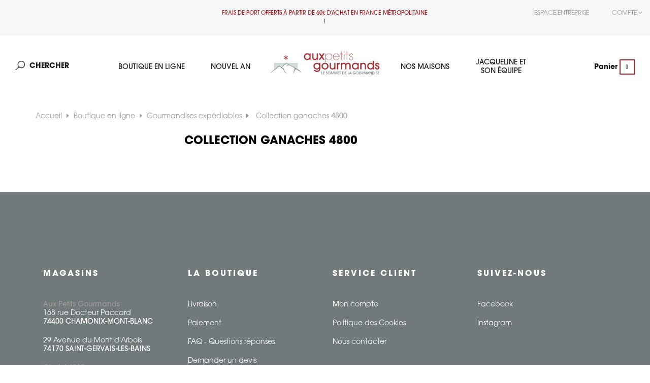

--- FILE ---
content_type: text/html; charset=utf-8
request_url: https://boutique.petitsgourmands.fr/66-collection-ganaches-4800
body_size: 8941
content:
<!doctype html>
<html lang="fr"  class="default" >

  <head>
    
      
  <meta charset="utf-8">


  <meta http-equiv="x-ua-compatible" content="ie=edge">



  <title>Collection ganaches 4800</title>
  <meta name="description" content="">
  <meta name="keywords" content="">
        <link rel="canonical" href="https://boutique.petitsgourmands.fr/66-collection-ganaches-4800">
    
        



  <script async src="https://www.googletagmanager.com/gtag/js?id=UA-164697341-3"></script>
  <script>
    window.dataLayer = window.dataLayer || [];
    function gtag(){dataLayer.push(arguments);}
    gtag('js', new Date());

    gtag('config','UA-164697341-3');
  </script>



  <meta name="viewport" content="width=device-width, initial-scale=1">



  <link rel="icon" type="image/vnd.microsoft.icon" href="https://boutique.petitsgourmands.fr/img/favicon.ico?1609836283">
  <link rel="shortcut icon" type="image/x-icon" href="https://boutique.petitsgourmands.fr/img/favicon.ico?1609836283">


  

    <link rel="stylesheet" href="https://boutique.petitsgourmands.fr/themes/child/assets/css/theme.css" type="text/css" media="all">
  <link rel="stylesheet" href="https://boutique.petitsgourmands.fr/modules/blockreassurance/views/dist/front.css" type="text/css" media="all">
  <link rel="stylesheet" href="https://boutique.petitsgourmands.fr/modules/ps_socialfollow/views/css/ps_socialfollow.css" type="text/css" media="all">
  <link rel="stylesheet" href="https://boutique.petitsgourmands.fr/modules/ps_searchbar/ps_searchbar.css" type="text/css" media="all">
  <link rel="stylesheet" href="https://boutique.petitsgourmands.fr/modules/ps_facetedsearch/views/dist/front.css" type="text/css" media="all">
  <link rel="stylesheet" href="https://boutique.petitsgourmands.fr/themes/child/modules/leoblog/views/css/leoblog.css" type="text/css" media="all">
  <link rel="stylesheet" href="https://boutique.petitsgourmands.fr/themes/child/modules/leobootstrapmenu/views/css/megamenu.css" type="text/css" media="all">
  <link rel="stylesheet" href="https://boutique.petitsgourmands.fr/themes/child/modules/leobootstrapmenu/views/css/leomenusidebar.css" type="text/css" media="all">
  <link rel="stylesheet" href="https://boutique.petitsgourmands.fr/themes/child/modules/leoslideshow/views/css/typo/typo.css" type="text/css" media="all">
  <link rel="stylesheet" href="https://boutique.petitsgourmands.fr/themes/child/modules/leoslideshow/views/css/iView/iview.css" type="text/css" media="all">
  <link rel="stylesheet" href="https://boutique.petitsgourmands.fr/themes/child/modules/leoslideshow/views/css/iView/skin_4_responsive/style.css" type="text/css" media="all">
  <link rel="stylesheet" href="https://boutique.petitsgourmands.fr/modules/leofeature/views/css/jquery.mCustomScrollbar.css" type="text/css" media="all">
  <link rel="stylesheet" href="https://boutique.petitsgourmands.fr/themes/child/modules/leofeature/views/css/front.css" type="text/css" media="all">
  <link rel="stylesheet" href="https://boutique.petitsgourmands.fr/js/jquery/ui/themes/base/minified/jquery-ui.min.css" type="text/css" media="all">
  <link rel="stylesheet" href="https://boutique.petitsgourmands.fr/js/jquery/ui/themes/base/minified/jquery.ui.theme.min.css" type="text/css" media="all">
  <link rel="stylesheet" href="https://boutique.petitsgourmands.fr/js/jquery/plugins/fancybox/jquery.fancybox.css" type="text/css" media="all">
  <link rel="stylesheet" href="https://boutique.petitsgourmands.fr/themes/child/modules/ps_legalcompliance/views/css/aeuc_front.css" type="text/css" media="all">
  <link rel="stylesheet" href="https://boutique.petitsgourmands.fr/themes/child/assets/css/custom.css" type="text/css" media="all">
  <link rel="stylesheet" href="https://boutique.petitsgourmands.fr/modules/appagebuilder/views/css/animate.css" type="text/css" media="all">
  <link rel="stylesheet" href="https://boutique.petitsgourmands.fr/themes/child/modules/appagebuilder/views/css/owl.carousel.css" type="text/css" media="all">
  <link rel="stylesheet" href="https://boutique.petitsgourmands.fr/themes/child/modules/appagebuilder/views/css/owl.theme.css" type="text/css" media="all">
  <link rel="stylesheet" href="https://boutique.petitsgourmands.fr/themes/child/modules/appagebuilder/views/css/slick-theme.css" type="text/css" media="all">
  <link rel="stylesheet" href="https://boutique.petitsgourmands.fr/themes/child/modules/appagebuilder/views/css/slick.css" type="text/css" media="all">
  <link rel="stylesheet" href="https://boutique.petitsgourmands.fr/themes/child/modules/appagebuilder/views/css/styles.css" type="text/css" media="all">
  <link rel="stylesheet" href="https://boutique.petitsgourmands.fr/modules/appagebuilder/views/css/unique.css" type="text/css" media="all">



    


  

  <script type="text/javascript">
        var LEO_COOKIE_THEME = "LEO_ARROMA_PANEL_CONFIG";
        var add_cart_error = "An error occurred while processing your request. Please try again";
        var buttoncompare_title_add = "Comparer";
        var buttoncompare_title_remove = "Retirer du Comparer";
        var buttonwishlist_title_add = "Liste de souhaits";
        var buttonwishlist_title_remove = "Supprimer du panier";
        var cancel_rating_txt = "Cancel Rating";
        var comparator_max_item = 3;
        var compared_products = [];
        var disable_review_form_txt = "existe pas un crit\u00e8re d'\u00e9valuation pour ce produit ou cette langue";
        var elementRecaptcha = "<div class=\"recaptcha-text-center\" style=\"text-align: center\"><div class=\"g-recaptcha\" style=\"display: inline-block !important\" data-sitekey=\"6LfmBRgrAAAAAG3NmBmQWbXQX7orYzJdZdryzns0\" data-theme=\"light\" data-size=\"normal\" data-callback=\"callbackRecaptcha\"><\/div><\/div>";
        var enable_dropdown_defaultcart = 1;
        var enable_flycart_effect = 1;
        var enable_notification = 0;
        var height_cart_item = "135";
        var isLogged = false;
        var isPsVersion17 = true;
        var leo_token = "7d5c577783abfd5ccacd38da043b4855";
        var lf_is_gen_rtl = false;
        var number_cartitem_display = 3;
        var prestashop = {"cart":{"products":[],"totals":{"total":{"type":"total","label":"Total","amount":0,"value":"0,00\u00a0\u20ac"},"total_including_tax":{"type":"total","label":"Total TTC","amount":0,"value":"0,00\u00a0\u20ac"},"total_excluding_tax":{"type":"total","label":"Total HT :","amount":0,"value":"0,00\u00a0\u20ac"}},"subtotals":{"products":{"type":"products","label":"Sous-total","amount":0,"value":"0,00\u00a0\u20ac"},"discounts":null,"shipping":{"type":"shipping","label":"Livraison","amount":0,"value":""},"tax":{"type":"tax","label":"Taxes incluses","amount":0,"value":"0,00\u00a0\u20ac"}},"products_count":0,"summary_string":"0 articles","vouchers":{"allowed":1,"added":[]},"discounts":[],"minimalPurchase":0,"minimalPurchaseRequired":""},"currency":{"id":1,"name":"Euro","iso_code":"EUR","iso_code_num":"978","sign":"\u20ac"},"customer":{"lastname":null,"firstname":null,"email":null,"birthday":null,"newsletter":null,"newsletter_date_add":null,"optin":null,"website":null,"company":null,"siret":null,"ape":null,"is_logged":false,"gender":{"type":null,"name":null},"addresses":[]},"language":{"name":"Fran\u00e7ais (French)","iso_code":"fr","locale":"fr-FR","language_code":"fr","is_rtl":"0","date_format_lite":"d\/m\/Y","date_format_full":"d\/m\/Y H:i:s","id":1},"page":{"title":"","canonical":"https:\/\/boutique.petitsgourmands.fr\/66-collection-ganaches-4800","meta":{"title":"Collection ganaches 4800","description":"","keywords":"","robots":"index"},"page_name":"category","body_classes":{"lang-fr":true,"lang-rtl":false,"country-FR":true,"currency-EUR":true,"layout-left-column":true,"page-category":true,"tax-display-enabled":true,"category-id-66":true,"category-Collection ganaches 4800":true,"category-id-parent-38":true,"category-depth-level-4":true},"admin_notifications":[]},"shop":{"name":"Aux petits gourmands","logo":"https:\/\/boutique.petitsgourmands.fr\/img\/aux-petits-gourmands-logo-1609836283.jpg","stores_icon":"https:\/\/boutique.petitsgourmands.fr\/img\/logo_stores.png","favicon":"https:\/\/boutique.petitsgourmands.fr\/img\/favicon.ico"},"urls":{"base_url":"https:\/\/boutique.petitsgourmands.fr\/","current_url":"https:\/\/boutique.petitsgourmands.fr\/66-collection-ganaches-4800","shop_domain_url":"https:\/\/boutique.petitsgourmands.fr","img_ps_url":"https:\/\/boutique.petitsgourmands.fr\/img\/","img_cat_url":"https:\/\/boutique.petitsgourmands.fr\/img\/c\/","img_lang_url":"https:\/\/boutique.petitsgourmands.fr\/img\/l\/","img_prod_url":"https:\/\/boutique.petitsgourmands.fr\/img\/p\/","img_manu_url":"https:\/\/boutique.petitsgourmands.fr\/img\/m\/","img_sup_url":"https:\/\/boutique.petitsgourmands.fr\/img\/su\/","img_ship_url":"https:\/\/boutique.petitsgourmands.fr\/img\/s\/","img_store_url":"https:\/\/boutique.petitsgourmands.fr\/img\/st\/","img_col_url":"https:\/\/boutique.petitsgourmands.fr\/img\/co\/","img_url":"https:\/\/boutique.petitsgourmands.fr\/themes\/child\/assets\/img\/","css_url":"https:\/\/boutique.petitsgourmands.fr\/themes\/child\/assets\/css\/","js_url":"https:\/\/boutique.petitsgourmands.fr\/themes\/child\/assets\/js\/","pic_url":"https:\/\/boutique.petitsgourmands.fr\/upload\/","pages":{"address":"https:\/\/boutique.petitsgourmands.fr\/adresse","addresses":"https:\/\/boutique.petitsgourmands.fr\/adresses","authentication":"https:\/\/boutique.petitsgourmands.fr\/connexion","cart":"https:\/\/boutique.petitsgourmands.fr\/panier","category":"https:\/\/boutique.petitsgourmands.fr\/index.php?controller=category","cms":"https:\/\/boutique.petitsgourmands.fr\/index.php?controller=cms","contact":"https:\/\/boutique.petitsgourmands.fr\/nous-contacter","discount":"https:\/\/boutique.petitsgourmands.fr\/reduction","guest_tracking":"https:\/\/boutique.petitsgourmands.fr\/suivi-commande-invite","history":"https:\/\/boutique.petitsgourmands.fr\/historique-commandes","identity":"https:\/\/boutique.petitsgourmands.fr\/identite","index":"https:\/\/boutique.petitsgourmands.fr\/","my_account":"https:\/\/boutique.petitsgourmands.fr\/mon-compte","order_confirmation":"https:\/\/boutique.petitsgourmands.fr\/confirmation-commande","order_detail":"https:\/\/boutique.petitsgourmands.fr\/index.php?controller=order-detail","order_follow":"https:\/\/boutique.petitsgourmands.fr\/suivi-commande","order":"https:\/\/boutique.petitsgourmands.fr\/commande","order_return":"https:\/\/boutique.petitsgourmands.fr\/index.php?controller=order-return","order_slip":"https:\/\/boutique.petitsgourmands.fr\/avoirs","pagenotfound":"https:\/\/boutique.petitsgourmands.fr\/page-introuvable","password":"https:\/\/boutique.petitsgourmands.fr\/recuperation-mot-de-passe","pdf_invoice":"https:\/\/boutique.petitsgourmands.fr\/index.php?controller=pdf-invoice","pdf_order_return":"https:\/\/boutique.petitsgourmands.fr\/index.php?controller=pdf-order-return","pdf_order_slip":"https:\/\/boutique.petitsgourmands.fr\/index.php?controller=pdf-order-slip","prices_drop":"https:\/\/boutique.petitsgourmands.fr\/promotions","product":"https:\/\/boutique.petitsgourmands.fr\/index.php?controller=product","search":"https:\/\/boutique.petitsgourmands.fr\/recherche","sitemap":"https:\/\/boutique.petitsgourmands.fr\/plan du site","stores":"https:\/\/boutique.petitsgourmands.fr\/magasins","supplier":"https:\/\/boutique.petitsgourmands.fr\/fournisseur","register":"https:\/\/boutique.petitsgourmands.fr\/connexion?create_account=1","order_login":"https:\/\/boutique.petitsgourmands.fr\/commande?login=1"},"alternative_langs":[],"theme_assets":"\/themes\/child\/assets\/","actions":{"logout":"https:\/\/boutique.petitsgourmands.fr\/?mylogout="},"no_picture_image":{"bySize":{"small_default":{"url":"https:\/\/boutique.petitsgourmands.fr\/img\/p\/fr-default-small_default.jpg","width":98,"height":115},"cart_default":{"url":"https:\/\/boutique.petitsgourmands.fr\/img\/p\/fr-default-cart_default.jpg","width":160,"height":187},"medium_default":{"url":"https:\/\/boutique.petitsgourmands.fr\/img\/p\/fr-default-medium_default.jpg","width":425,"height":496},"home_default":{"url":"https:\/\/boutique.petitsgourmands.fr\/img\/p\/fr-default-home_default.jpg","width":636,"height":636},"large_default":{"url":"https:\/\/boutique.petitsgourmands.fr\/img\/p\/fr-default-large_default.jpg","width":800,"height":800}},"small":{"url":"https:\/\/boutique.petitsgourmands.fr\/img\/p\/fr-default-small_default.jpg","width":98,"height":115},"medium":{"url":"https:\/\/boutique.petitsgourmands.fr\/img\/p\/fr-default-medium_default.jpg","width":425,"height":496},"large":{"url":"https:\/\/boutique.petitsgourmands.fr\/img\/p\/fr-default-large_default.jpg","width":800,"height":800},"legend":""}},"configuration":{"display_taxes_label":true,"display_prices_tax_incl":true,"is_catalog":false,"show_prices":true,"opt_in":{"partner":false},"quantity_discount":{"type":"discount","label":"Remise sur prix unitaire"},"voucher_enabled":1,"return_enabled":0},"field_required":[],"breadcrumb":{"links":[{"title":"Accueil","url":"https:\/\/boutique.petitsgourmands.fr\/"},{"title":"Boutique en ligne","url":"https:\/\/boutique.petitsgourmands.fr\/37-boutique-en-ligne"},{"title":"Gourmandises exp\u00e9diables","url":"https:\/\/boutique.petitsgourmands.fr\/38-gourmandises-expediables"},{"title":"Collection ganaches 4800","url":"https:\/\/boutique.petitsgourmands.fr\/66-collection-ganaches-4800"}],"count":4},"link":{"protocol_link":"https:\/\/","protocol_content":"https:\/\/"},"time":1769002438,"static_token":"7d5c577783abfd5ccacd38da043b4855","token":"4f3d9dd47b55e35bdacb3f250678d74b","debug":false};
        var productcompare_add = "Le produit a \u00e9t\u00e9 ajout\u00e9 \u00e0 la liste comparer";
        var productcompare_add_error = "An error occurred while adding. Please try again";
        var productcompare_max_item = "Vous ne pouvez pas ajouter plus de 3 produit \u00e0 la comparaison des produits";
        var productcompare_remove = "a \u00e9t\u00e9 retir\u00e9 avec succ\u00e8s le produit de la liste comparative";
        var productcompare_remove_error = "An error occurred while removing. Please try again";
        var productcompare_url = "https:\/\/boutique.petitsgourmands.fr\/module\/leofeature\/productscompare";
        var productcompare_viewlistcompare = "Voir la liste comparer";
        var psemailsubscription_subscription = "https:\/\/boutique.petitsgourmands.fr\/module\/ps_emailsubscription\/subscription";
        var psr_icon_color = "#000000";
        var recaptchaContactForm = "1";
        var recaptchaDataSiteKey = "6LfmBRgrAAAAAG3NmBmQWbXQX7orYzJdZdryzns0";
        var recaptchaLoginForm = "1";
        var recaptchaRegistrationForm = "1";
        var recaptchaType = "1";
        var review_error = "An error occurred while processing your request. Please try again";
        var show_popup = 1;
        var type_dropdown_defaultcart = "dropdown";
        var type_flycart_effect = "fade";
        var url_leoproductattribute = "https:\/\/boutique.petitsgourmands.fr\/module\/leofeature\/LeoProductAttribute";
        var width_cart_item = "265";
        var wishlist_add = "Le produit a \u00e9t\u00e9 ajout\u00e9 \u00e0 votre liste";
        var wishlist_cancel_txt = "Annuler";
        var wishlist_confirm_del_txt = "Supprimer l'\u00e9l\u00e9ment s\u00e9lectionn\u00e9?";
        var wishlist_del_default_txt = "Impossible de supprimer par d\u00e9faut liste";
        var wishlist_email_txt = "Email";
        var wishlist_loggin_required = "Vous devez \u00eatre connect\u00e9 pour g\u00e9rer votre liste";
        var wishlist_ok_txt = "D'accord";
        var wishlist_quantity_required = "Vous devez saisir une quantit\u00e9";
        var wishlist_remove = "Le produit a \u00e9t\u00e9 retir\u00e9 de votre liste";
        var wishlist_reset_txt = "R\u00e9initialiser";
        var wishlist_send_txt = "Envoyer";
        var wishlist_send_wishlist_txt = "Envoyer liste";
        var wishlist_url = "https:\/\/boutique.petitsgourmands.fr\/module\/leofeature\/mywishlist";
        var wishlist_viewwishlist = "Voir votre liste";
      </script>
<script type="text/javascript">
	var choosefile_text = "Choisir le fichier";
	var turnoff_popup_text = "Ne pas afficher ce popup à nouveau";
	
	var size_item_quickview = 113;
	var style_scroll_quickview = 'vertical';
	
	var size_item_page = 113;
	var style_scroll_page = 'horizontal';
	
	var size_item_quickview_attr = 113;	
	var style_scroll_quickview_attr = 'vertical';
	
	var size_item_popup = 113;
	var style_scroll_popup = 'vertical';
</script>


  <!-- emarketing start -->




<!-- emarketing end --><script type="text/javascript">
	
	var FancyboxI18nClose = "Fermer";
	var FancyboxI18nNext = "Prochain";
	var FancyboxI18nPrev = "précédent";
	var current_link = "http://boutique.petitsgourmands.fr/";		
	var currentURL = window.location;
	currentURL = String(currentURL);
	currentURL = currentURL.replace("https://","").replace("http://","").replace("www.","").replace( /#\w*/, "" );
	current_link = current_link.replace("https://","").replace("http://","").replace("www.","");
	var text_warning_select_txt = "S'il vous plaît sélectionner un pour supprimer?";
	var text_confirm_remove_txt = "Etes-vous sûr de retirer de pied de page?";
	var close_bt_txt = "Fermer";
	var list_menu = [];
	var list_menu_tmp = {};
	var list_tab = [];
	var isHomeMenu = 0;
	
</script><script async src="https://www.googletagmanager.com/gtag/js?id=UA-43486022-1"></script>
<script>
  window.dataLayer = window.dataLayer || [];
  function gtag(){dataLayer.push(arguments);}
  gtag('js', new Date());
  gtag(
    'config',
    'UA-43486022-1',
    {
      'debug_mode':false
      , 'anonymize_ip': true                }
  );
</script>

<!-- @file modules\appagebuilder\views\templates\hook\header -->

<script>
	/**
	 * List functions will run when document.ready()
	 */
	var ap_list_functions = [];
	/**
	 * List functions will run when window.load()
	 */
	var ap_list_functions_loaded = [];

	/**
	 * List functions will run when document.ready() for theme
	 */

	var products_list_functions = [];
</script>

<meta name="robots" content="index,follow">

<script type='text/javascript'>
	var leoOption = {
		category_qty:1,
		product_list_image:0,
		product_one_img:1,
		productCdown: 1,
		productColor: 0,
		homeWidth: 636,
		homeheight: 636,
	}

	ap_list_functions.push(function(){
		if (typeof $.LeoCustomAjax !== "undefined" && $.isFunction($.LeoCustomAjax)) {
			var leoCustomAjax = new $.LeoCustomAjax();
			leoCustomAjax.processAjax();
		}
	});
</script>




    
  </head>

  <body id="category" class="lang-fr country-fr currency-eur layout-left-column page-category tax-display-enabled category-id-66 category-collection-ganaches-4800 category-id-parent-38 category-depth-level-4 fullwidth">

    
      
    

    <main id="page">
      
              
      <header id="header">
        <div class="header-container">
          
            
  <div class="header-banner">
          <div class="container">
              <div class="inner"></div>
          </div>
        </div>



  <nav class="header-nav">
    <div class="topnav">
            <div class="container">
              <div class="inner"></div>
            </div>
          </div>
    <div class="bottomnav">
              <div class="inner"><!-- @file modules\appagebuilder\views\templates\hook\ApRow -->
    <div        class="row ApRow  "
                            style=""                >
                                            <!-- @file modules\appagebuilder\views\templates\hook\ApColumn -->
<div    class="col-xl-4 col-lg-4 col-md-6 col-sm-6 col-xs-6 col-sp-7 h1-nav2-left ApColumn "
	    >
                    <!-- @file modules\appagebuilder\views\templates\hook\ApGeneral -->
<div     class="block ApRawHtml">
	                    <a class="phone-number" href="tel:0450530159"><i class="icon-phone"></i> 04.50.53.01.59</a>    	</div><!-- @file modules\appagebuilder\views\templates\hook\ApModule -->
<!-- @file modules\appagebuilder\views\templates\hook\ApModule -->

    </div><!-- @file modules\appagebuilder\views\templates\hook\ApColumn -->
<div    class="col-xl-4 col-lg-4 col-md-4 col-sm-4 col-xs-4 col-sp-4 h1-nav2-center ApColumn "
	    >
                    <!-- @file modules\appagebuilder\views\templates\hook\ApGeneral -->
<div     class="block ApRawHtml">
	                    <p>Frais de port offerts à partir de 60€ d'achat en France Métropolitaine !</p>    	</div>
    </div><!-- @file modules\appagebuilder\views\templates\hook\ApColumn -->
<div    class="col-xl-4 col-lg-4 col-md-6 col-sm-6 col-xs-6 col-sp-5 h1-nav2-right ApColumn "
	    >
                    <!-- @file modules\appagebuilder\views\templates\hook\ApModule -->
<div class="userinfo-selector links dropdown js-dropdown popup-over">
  
  <a href="javascript:void(0)" data-toggle="dropdown" class="popup-title" title="Compte">
    <i class="fa fa-user hidden-sm-up"></i>
    <span class="hidden-xs-down">Compte</span>
    <i class="fa fa-angle-down" aria-hidden="true"></i>
 </a>

  <ul class="popup-content dropdown-menu user-info">
  <!-- Update 26/10/20 hd-->
        
        <!-- End Update 26/10/20 hd-->
          <li>
        <a
          class="ap-btn-wishlist dropdown-item"
          href="//boutique.petitsgourmands.fr/module/leofeature/mywishlist"
          title="Liste de souhaits"
          rel="nofollow"
        >
          <span>Liste de souhaits</span>
    	<span class="ap-total-wishlist ap-total"></span>
        </a>
      </li>
    
          <li>
        <a
          class="signin dropdown-item"
          href="https://boutique.petitsgourmands.fr/mon-compte"
          title="Connectez-vous à votre compte client"
          rel="nofollow"
        >
          <span>S'identifier</span>
        </a>
      </li>
        
          <li>
        <a
          class="register dropdown-item"
          href="https://boutique.petitsgourmands.fr/connexion?create_account=1"
          title="Senregistrer"
          rel="nofollow"
        >
          <span>S'enregistrer</span>
        </a>
      </li>
        
  </ul>
  <ul class="popup-content dropdown-menu espace-entreprise">
    <li>
      <a
          class="dropdown-item"
          href="/content/20-espace-entreprise"
          rel="nofollow"
        >
          Espace entreprise
      </a>
    </li>
  </ul>
</div>
<!-- update 20/01/2021 -->
<div class="userinfo-selector links dropdown js-dropdown popup-over">
  <a href="/content/20-espace-entreprise" data-toggle="dropdown" class="popup-title" title="Espace Entreprise">
     <i class="fa fa-building hidden-sm-up"></i>
     <span class="hidden-xs-down">Espace entreprise</span>
  </a>
 </div>
  <!-- fin update 20/01/2021 -->
    </div>            </div>
    </div>
          </div>
  </nav>



  <div class="header-top">
          <div class="inner"><!-- @file modules\appagebuilder\views\templates\hook\ApRow -->
    <div        class="row box-top ApRow  has-bg bg-boxed"
                            style="background: no-repeat;"        data-bg_data=" no-repeat"        >
                                            <!-- @file modules\appagebuilder\views\templates\hook\ApColumn -->
<div    class="col-xl-2 col-lg-2 col-md-4 col-sm-4 col-xs-4 col-sp-3 h1-header-left ApColumn "
	    >
                    <!-- @file modules\appagebuilder\views\templates\hook\ApModule -->
<!-- Block search module TOP -->
<div id="search_widget" class="search-widget js-dropdown popup-over" data-search-controller-url="//boutique.petitsgourmands.fr/recherche">
	<a href="javascript:void(0)" data-toggle="dropdown" class="popup-title">
	    <i class="icon-search"></i> 
	    <span class="search-name">Chercher</span>
	</a>
	<form method="get" action="//boutique.petitsgourmands.fr/recherche" class="popup-content dropdown-menu" id="search_form">
		<input type="hidden" name="controller" value="search">
		<input type="text" name="s" value="" placeholder="Rechercher" aria-label="Chercher">
		<button type="submit">
			<i class="icon-magnifier"></i>
		</button>
	</form>
</div>
<!-- /Block search module TOP -->

    </div><!-- @file modules\appagebuilder\views\templates\hook\ApColumn -->
<div    class="col-xl-8 col-lg-8 col-md-4 col-sm-4 col-xs-4 col-sp-6 h1-header-center ApColumn "
	    >
                    <!-- @file modules\appagebuilder\views\templates\hook\ApGenCode -->

	<div class="header-logo">    <a href="https://boutique.petitsgourmands.fr/">        <img class="logo img-fluid" src="https://boutique.petitsgourmands.fr/img/aux-petits-gourmands-logo-1609836283.jpg" alt="Aux petits gourmands">    </a></div>
<!-- @file modules\appagebuilder\views\templates\hook\ApSlideShow -->
<div id="memgamenu-form_1724747476791135" class="ApMegamenu">
			    
                <nav data-megamenu-id="1724747476791135" class="leo-megamenu cavas_menu navbar navbar-default enable-canvas " role="navigation">
                            <!-- Brand and toggle get grouped for better mobile display -->
                            <div class="navbar-header">
                                    <button type="button" class="navbar-toggler hidden-lg-up" data-toggle="collapse" data-target=".megamenu-off-canvas-1724747476791135">
                                            <span class="sr-only">Basculer la navigation</span>
                                            &#9776;
                                            <!--
                                            <span class="icon-bar"></span>
                                            <span class="icon-bar"></span>
                                            <span class="icon-bar"></span>
                                            -->
                                    </button>
                            </div>
                            <!-- Collect the nav links, forms, and other content for toggling -->
                                                        <div class="leo-top-menu collapse navbar-toggleable-md megamenu-off-canvas megamenu-off-canvas-1724747476791135"><ul class="nav navbar-nav megamenu horizontal">    <li data-menu-type="category" class="nav-item  " >
        <a class="nav-link has-category" href="https://boutique.petitsgourmands.fr/37-boutique-en-ligne" target="_self">
                            
                            <span class="menu-title">Boutique en ligne</span>
                                                        </a>
    </li>
    <li data-menu-type="category" class="nav-item  " >
        <a class="nav-link has-category" href="https://boutique.petitsgourmands.fr/16-epiphanie" target="_self">
                            
                            <span class="menu-title">Nouvel An</span>
                                                        </a>
    </li>
    <li data-menu-type="cms" class="nav-item  " >
        <a class="nav-link has-category" href="https://boutique.petitsgourmands.fr/content/11-nos-maisons-" target="_self">
                            
                            <span class="menu-title">Nos maisons</span>
                                                        </a>
    </li>
    <li data-menu-type="cms" class="nav-item  " >
        <a class="nav-link has-category" href="https://boutique.petitsgourmands.fr/content/12-jacqueline-et-son-equipe" target="_self">
                            
                            <span class="menu-title">Jacqueline et son équipe</span>
                                                        </a>
    </li>
</ul></div>
            </nav>
<script type="text/javascript">
	list_menu_tmp.id = '1724747476791135';
	list_menu_tmp.type = 'horizontal';
	list_menu_tmp.show_cavas =1;
	list_menu_tmp.list_tab = list_tab;
	list_menu.push(list_menu_tmp);
	list_menu_tmp = {};	
	list_tab = {};
</script>
    
	</div>

    </div><!-- @file modules\appagebuilder\views\templates\hook\ApColumn -->
<div    class="col-xl-2 col-lg-2 col-md-4 col-sm-4 col-xs-4 col-sp-3 h1-header-right ApColumn "
	    >
                    <!-- @file modules\appagebuilder\views\templates\hook\ApModule -->
<div id="_desktop_cart">
  <div class="blockcart cart-preview inactive" data-refresh-url="//boutique.petitsgourmands.fr/module/ps_shoppingcart/ajax">
    <div class="header">
              <span class="cart-header">Panier</span>
        <span class="cart-products-count">0</span>
          </div>
  </div>
</div>

    </div>            </div>
    </div>
          </div>
  <!-- @file modules\appagebuilder\views\templates\hook\ApRow -->
    <div        class="row ApRow  "
                            style=""                >
                                            <!-- @file modules\appagebuilder\views\templates\hook\ApColumn -->
<div    class="col-sm-6 col-xs-6 col-sp-6 col-md-6 col-lg-6 col-xl-6  ApColumn "
	    >
                    
    </div><!-- @file modules\appagebuilder\views\templates\hook\ApColumn -->
<div    class="col-sm-6 col-xs-6 col-sp-6 col-md-6 col-lg-6 col-xl-6  ApColumn "
	    >
                    
    </div>            </div>
    
          
        </div>
      </header>
      
        
<aside id="notifications">
  <div class="container">
    
    
    
      </div>
</aside>
      
      <section id="wrapper">
       
              <div class="container">
                
            <nav data-depth="4" class="breadcrumb hidden-sm-down">
  <ol itemscope itemtype="http://schema.org/BreadcrumbList">
    
              
          <li itemprop="itemListElement" itemscope itemtype="http://schema.org/ListItem">
            <a itemprop="item" href="https://boutique.petitsgourmands.fr/">
              <span itemprop="name">Accueil</span>
            </a>
            <meta itemprop="position" content="1">
          </li>
        
              
          <li itemprop="itemListElement" itemscope itemtype="http://schema.org/ListItem">
            <a itemprop="item" href="https://boutique.petitsgourmands.fr/37-boutique-en-ligne">
              <span itemprop="name">Boutique en ligne</span>
            </a>
            <meta itemprop="position" content="2">
          </li>
        
              
          <li itemprop="itemListElement" itemscope itemtype="http://schema.org/ListItem">
            <a itemprop="item" href="https://boutique.petitsgourmands.fr/38-gourmandises-expediables">
              <span itemprop="name">Gourmandises expédiables</span>
            </a>
            <meta itemprop="position" content="3">
          </li>
        
              
          <li itemprop="itemListElement" itemscope itemtype="http://schema.org/ListItem">
            <a itemprop="item" href="https://boutique.petitsgourmands.fr/66-collection-ganaches-4800">
              <span itemprop="name">Collection ganaches 4800</span>
            </a>
            <meta itemprop="position" content="4">
          </li>
        
          
  </ol>
</nav>
          
          <div class="row">
            
              <div id="left-column" class="sidebar col-xs-12 col-sm-12 col-md-4 col-lg-3">
                                  

<div class="block-categories block block-highlighted hidden-sm-down">
  <h4 class="title_block"><a href="https://boutique.petitsgourmands.fr/66-collection-ganaches-4800">Collection ganaches 4800</a></h4>
  <div class="block_content">
    <ul class="category-top-menu">
      <li>
  </li>
    </ul>
  </div>
</div>
<div id="search_filters_wrapper" class="hidden-sm-down">
  <div id="search_filter_controls" class="hidden-md-up">
      <span id="_mobile_search_filters_clear_all"></span>
      <button class="btn btn-secondary ok">
        <i class="material-icons rtl-no-flip">&#xE876;</i>
        OK
      </button>
  </div>
  
</div>

                              </div>
            

            
  <div id="content-wrapper" class="left-column col-xs-12 col-sm-12 col-md-8 col-lg-9">
    
    
  <section id="main">

    
  <div id="js-product-list-header">
            <div class="block-category card card-block">
            <h1 class="h1">Collection ganaches 4800</h1>
            <div class="block-category-inner">
                                            </div>
        </div>
    </div>
  

    <section id="products">
              <div id="js-product-list-top"></div>

        <div id="js-product-list">
          <section id="content" class="page-content page-not-found">
  
    
    <div class="img-404">
      <img class="img-not-found img-fluid" src="https://boutique.petitsgourmands.fr/themes/child/assets/img//404.png" alt="Sorry for the inconvenience.">
    </div>
    <h4>Désolé pour le dérangement.</h4>
    <p>Rechercher de nouveau ce que vous cherchez</p>

    
      <!-- Block search module TOP -->
<div id="search_widget" class="search-widget js-dropdown popup-over" data-search-controller-url="//boutique.petitsgourmands.fr/recherche">
	<a href="javascript:void(0)" data-toggle="dropdown" class="popup-title">
	    <i class="icon-search"></i> 
	    <span class="search-name">Chercher</span>
	</a>
	<form method="get" action="//boutique.petitsgourmands.fr/recherche" class="popup-content dropdown-menu" id="search_form">
		<input type="hidden" name="controller" value="search">
		<input type="text" name="s" value="" placeholder="Rechercher" aria-label="Chercher">
		<button type="submit">
			<i class="icon-magnifier"></i>
		</button>
	</form>
</div>
<!-- /Block search module TOP -->

    

    
      
    

  
</section>
        </div>

        <div id="js-product-list-bottom"></div>
          </section>

  </section>

    
  </div>


            
          </div>
                  </div>
        	
      </section>

      <footer id="footer" class="footer-container">
        
          
  <div class="footer-top">
          <div class="container">
          <div class="inner"></div>
          </div>
      </div>


  <div class="footer-center">
          <div class="container">
          <div class="inner"><!-- @file modules\appagebuilder\views\templates\hook\ApRow -->
<div class="wrapper"
>

<div class="container">
    <div        class="row h1-box-ft-link ApRow  has-bg bg-boxed"
                            style="background: no-repeat;"        data-bg_data=" no-repeat"        >
                                            <!-- @file modules\appagebuilder\views\templates\hook\ApColumn -->
<div    class="col-xl-3 col-lg-3 col-md-6 col-sm-12 col-xs-12 col-sp-12 h1-footer-list-1 ApColumn "
	    >
                    <!-- @file modules\appagebuilder\views\templates\hook\ApGeneral -->
<div     class="block ApHtml">
	            <h4 class="title_block">Magasins</h4>
                    <div class="block_content"><ul><li><b>Aux Petits Gourmands</b> <br /><a href="https://www.google.fr/maps/place/Aux+Petits+Gourmands/@45.9252463,6.8608881,15z/data=!4m8!1m2!2m1!1saux+petits+gourmands!3m4!1s0x0:0x8da3733746fbccb0!8m2!3d45.9217535!4d6.8678579" target="_blank">168 rue Docteur Paccard<br /> <b>74400 CHAMONIX-MONT-BLANC</b><br /></a></li><li><a href="https://www.google.fr/maps/place/Aux+petits+gourmands/@45.8923359,6.7094818,17z/data=!4m12!1m6!3m5!1s0x47895749764dd33b:0xadc4e07b71bc71f6!2sAux+petits+gourmands!8m2!3d45.8923322!4d6.7116705!3m4!1s0x47895749764dd33b:0xadc4e07b71bc71f6!8m2!3d45.8923322!4d6.7116705" target="_blank">29 Avenue du Mont d'Arbois<br /> <b>74170 SAINT-GERVAIS-LES-BAINS</b><br /></a></li><li><b>Chalet 4810</b><br /> <a href="https://www.google.fr/maps/place/Chalet+4810/@45.925228,6.8674542,17z/data=!3m1!5s0x47894e761336390b:0xc3abdbb8172bd773!4m12!1m6!3m5!1s0x47894e76134d8f19:0x11fefef5adb168b6!2sChalet+4810!8m2!3d45.9252243!4d6.8696429!3m4!1s0x47894e76134d8f19:0x11fefef5adb168b6!8m2!3d45.9252243!4d6.8696429" target="_blank">191 rue Joseph Vallot<br /> <b>74400 CHAMONIX-MONT-BLANC</b><br /></a></li></ul></div>
    	</div>
    </div><!-- @file modules\appagebuilder\views\templates\hook\ApColumn -->
<div    class="col-xl-3 col-lg-3 col-md-6 col-sm-12 col-xs-12 col-sp-12 h1-footer-list-2 ApColumn "
	    >
                    <!-- @file modules\appagebuilder\views\templates\hook\ApBlockLink -->
            <div class="block block-toggler ApLink ApBlockLink accordion_small_screen">
                            <div class="title clearfix" data-target="#footer-link-form_20985008960475112" data-toggle="collapse">
                    <h4 class="title_block">
	                La boutique
                    </h4>
                    <span class="float-xs-right">
                      <span class="navbar-toggler collapse-icons">
                        <i class="material-icons add">&#xE313;</i>
                        <i class="material-icons remove">&#xE316;</i>
                      </span>
                    </span>
                </div>
                                                    <ul class="collapse" id="footer-link-form_20985008960475112">
                                                                        <li><a href="https://boutique.petitsgourmands.fr/content/1-livraison" target="_self">Livraison</a></li>
                                                                                                <li><a href="https://boutique.petitsgourmands.fr/content/5-paiement-securise" target="_self">Paiement</a></li>
                                                                                                <li><a href="https://boutique.petitsgourmands.fr/content/13-faq-questions-reponses" target="_self">FAQ - Questions réponses</a></li>
                                                                                                <li><a href="/content/20-espace-entreprise#demande_devis" target="_self">Demander un devis</a></li>
                                                            </ul>
                    </div>
    
    </div><!-- @file modules\appagebuilder\views\templates\hook\ApColumn -->
<div    class="col-xl-3 col-lg-3 col-md-6 col-sm-12 col-xs-12 col-sp-12 h1-footer-list-3 ApColumn "
	    >
                    <!-- @file modules\appagebuilder\views\templates\hook\ApBlockLink -->
            <div class="block block-toggler ApLink ApBlockLink accordion_small_screen">
                            <div class="title clearfix" data-target="#footer-link-form_309029412392348" data-toggle="collapse">
                    <h4 class="title_block">
	                Service client
                    </h4>
                    <span class="float-xs-right">
                      <span class="navbar-toggler collapse-icons">
                        <i class="material-icons add">&#xE313;</i>
                        <i class="material-icons remove">&#xE316;</i>
                      </span>
                    </span>
                </div>
                                                    <ul class="collapse" id="footer-link-form_309029412392348">
                                                                        <li><a href="https://boutique.petitsgourmands.fr/mon-compte" target="_self">Mon compte</a></li>
                                                                                                <li><a href="https://boutique.petitsgourmands.fr/content/7-politique-des-cookies" target="_self">Politique des Cookies</a></li>
                                                                                                <li><a href="/nous-contacter" target="_self">Nous contacter</a></li>
                                                            </ul>
                    </div>
    
    </div><!-- @file modules\appagebuilder\views\templates\hook\ApColumn -->
<div    class="col-xl-3 col-lg-3 col-md-6 col-sm-12 col-xs-12 col-sp-12 h1-footer-list-4 ApColumn "
	    >
                    <!-- @file modules\appagebuilder\views\templates\hook\ApBlockLink -->
            <div class="block block-toggler ApLink ApBlockLink accordion_small_screen">
                            <div class="title clearfix" data-target="#footer-link-form_5876477724359509" data-toggle="collapse">
                    <h4 class="title_block">
	                Suivez-nous
                    </h4>
                    <span class="float-xs-right">
                      <span class="navbar-toggler collapse-icons">
                        <i class="material-icons add">&#xE313;</i>
                        <i class="material-icons remove">&#xE316;</i>
                      </span>
                    </span>
                </div>
                                                    <ul class="collapse" id="footer-link-form_5876477724359509">
                                                                        <li><a href="https://www.facebook.com/auxpetitsgourmands.chamonix" target="_blank">Facebook</a></li>
                                                                                                <li><a href="https://www.instagram.com/auxpetitsgourmands/" target="_blank">Instagram</a></li>
                                                            </ul>
                    </div>
    
    </div>            </div>
</div>
</div>
    <div class="links block">
  <div class="row">
    </div>
</div>
</div>
          </div>
      </div>


  <div class="footer-bottom">
          <div class="container">
          <div class="inner"><!-- @file modules\appagebuilder\views\templates\hook\ApRow -->
<div class="wrapper"
>

<div class="container">
    <div        class="row box-copyright ApRow  has-bg bg-boxed"
                            style="background: no-repeat;"        data-bg_data=" no-repeat"        >
                                            <!-- @file modules\appagebuilder\views\templates\hook\ApColumn -->
<div    class="col-xl-6 col-lg-6 col-md-6 col-sm-12 col-xs-12 col-sp-12  ApColumn "
	    >
                    <!-- @file modules\appagebuilder\views\templates\hook\ApGeneral -->
<div     class="block copyright ApRawHtml">
	                    <p>©2020 Fait avec amour à Chamonix par Cybergraph, imprimerie, agence web & infographie</p>    	</div>
    </div><!-- @file modules\appagebuilder\views\templates\hook\ApColumn -->
<div    class="col-xl-6 col-lg-6 col-md-6 col-sm-12 col-xs-12 col-sp-12  ApColumn "
	    >
                    <!-- @file modules\appagebuilder\views\templates\hook\ApBlockLink -->
            <div class="block ApLink cpr-link ApBlockLink">
                        
                            <ul>
                                                            <li><a href="/content/2-mentions-legales" target="_self">Mentions légales</a></li>
                                                                                <li><a href="/content/10-conditions-generales-de-vente" target="_self">CGV</a></li>
                                                    </ul>
                    </div>
    
    </div>            </div>
</div>
</div>
    </div>
          </div>
      </div>
        
      </footer>
                      <div id="back-top"><a href="#" class="fa fa-angle-double-up"></a></div>
      
    </main>

    
        <script type="text/javascript" src="https://boutique.petitsgourmands.fr/themes/core.js" ></script>
  <script type="text/javascript" src="https://boutique.petitsgourmands.fr/themes/child/assets/js/theme.js" ></script>
  <script type="text/javascript" src="https://boutique.petitsgourmands.fr/modules/blockreassurance/views/dist/front.js" ></script>
  <script type="text/javascript" src="https://boutique.petitsgourmands.fr/modules/ps_emailsubscription/views/js/ps_emailsubscription.js" ></script>
  <script type="text/javascript" src="https://www.google.com/recaptcha/api.js?hl=fr" ></script>
  <script type="text/javascript" src="https://boutique.petitsgourmands.fr/modules/psrecaptcha/views/js/reCaptchaV2Checkbox.js" ></script>
  <script type="text/javascript" src="https://boutique.petitsgourmands.fr/modules/tmdbuilder/views/js/tmd.js" ></script>
  <script type="text/javascript" src="https://boutique.petitsgourmands.fr/modules/leoslideshow/views/js/iView/raphael-min.js" ></script>
  <script type="text/javascript" src="https://boutique.petitsgourmands.fr/modules/leoslideshow/views/js/iView/iview.js" ></script>
  <script type="text/javascript" src="https://boutique.petitsgourmands.fr/modules/leoslideshow/views/js/leoslideshow.js" ></script>
  <script type="text/javascript" src="https://boutique.petitsgourmands.fr/modules/leofeature/views/js/leofeature_cart.js" ></script>
  <script type="text/javascript" src="https://boutique.petitsgourmands.fr/modules/leofeature/views/js/jquery.mousewheel.min.js" ></script>
  <script type="text/javascript" src="https://boutique.petitsgourmands.fr/modules/leofeature/views/js/jquery.mCustomScrollbar.js" ></script>
  <script type="text/javascript" src="https://boutique.petitsgourmands.fr/modules/leofeature/views/js/jquery.rating.pack.js" ></script>
  <script type="text/javascript" src="https://boutique.petitsgourmands.fr/modules/leofeature/views/js/leofeature_review.js" ></script>
  <script type="text/javascript" src="https://boutique.petitsgourmands.fr/modules/leofeature/views/js/leofeature_compare.js" ></script>
  <script type="text/javascript" src="https://boutique.petitsgourmands.fr/modules/leofeature/views/js/leofeature_wishlist.js" ></script>
  <script type="text/javascript" src="https://boutique.petitsgourmands.fr/modules/appagebuilder/views/js/countdown.js" ></script>
  <script type="text/javascript" src="https://boutique.petitsgourmands.fr/js/jquery/ui/jquery-ui.min.js" ></script>
  <script type="text/javascript" src="https://boutique.petitsgourmands.fr/js/jquery/plugins/fancybox/jquery.fancybox.js" ></script>
  <script type="text/javascript" src="https://boutique.petitsgourmands.fr/js/jquery/plugins/jquery.cooki-plugin.js" ></script>
  <script type="text/javascript" src="https://boutique.petitsgourmands.fr/modules/ps_facetedsearch/views/dist/front.js" ></script>
  <script type="text/javascript" src="https://boutique.petitsgourmands.fr/modules/ps_searchbar/ps_searchbar.js" ></script>
  <script type="text/javascript" src="https://boutique.petitsgourmands.fr/modules/leobootstrapmenu/views/js/leobootstrapmenu.js" ></script>
  <script type="text/javascript" src="https://boutique.petitsgourmands.fr/modules/ps_shoppingcart/ps_shoppingcart.js" ></script>
  <script type="text/javascript" src="https://boutique.petitsgourmands.fr/themes/child/assets/js/custom.js" ></script>
  <script type="text/javascript" src="https://boutique.petitsgourmands.fr/modules/appagebuilder/views/js/waypoints.min.js" ></script>
  <script type="text/javascript" src="https://boutique.petitsgourmands.fr/modules/appagebuilder/views/js/instafeed.min.js" ></script>
  <script type="text/javascript" src="https://boutique.petitsgourmands.fr/modules/appagebuilder/views/js/jquery.stellar.js" ></script>
  <script type="text/javascript" src="https://boutique.petitsgourmands.fr/modules/appagebuilder/views/js/owl.carousel.js" ></script>
  <script type="text/javascript" src="https://boutique.petitsgourmands.fr/modules/appagebuilder/views/js/imagesloaded.pkgd.min.js" ></script>
  <script type="text/javascript" src="https://boutique.petitsgourmands.fr/modules/appagebuilder/views/js/slick.js" ></script>
  <script type="text/javascript" src="https://boutique.petitsgourmands.fr/modules/appagebuilder/views/js/jquery.elevateZoom-3.0.8.min.js" ></script>
  <script type="text/javascript" src="https://boutique.petitsgourmands.fr/modules/appagebuilder/views/js/script.js" ></script>


<script type="text/javascript">
	var choosefile_text = "Choisir le fichier";
	var turnoff_popup_text = "Ne pas afficher ce popup à nouveau";
	
	var size_item_quickview = 113;
	var style_scroll_quickview = 'vertical';
	
	var size_item_page = 113;
	var style_scroll_page = 'horizontal';
	
	var size_item_quickview_attr = 113;	
	var style_scroll_quickview_attr = 'vertical';
	
	var size_item_popup = 113;
	var style_scroll_popup = 'vertical';
</script>    

    
      <div data-type="slidebar_bottom" style="position: fixed; bottom:20px; left:20px" class="leo-fly-cart solo type-fixed enable-slidebar">
	<div class="leo-fly-cart-icon-wrapper">
		<a href="javascript:void(0)" class="leo-fly-cart-icon" data-type="slidebar_bottom"><i class="material-icons">&#xE8CC;</i></a>
		<span class="leo-fly-cart-total"></span>
	</div>
		<div class="leo-fly-cart-cssload-loader"></div>
</div>
<div class="leo-fly-cart-slidebar slidebar_bottom">
	
	<div class="leo-fly-cart disable-dropdown">
		<div class="leo-fly-cart-wrapper">
			<div class="leo-fly-cart-icon-wrapper">
				<a href="javascript:void(0)" class="leo-fly-cart-icon"><i class="material-icons">&#xE8CC;</i></a>
				<span class="leo-fly-cart-total"></span>
			</div>
						<div class="leo-fly-cart-cssload-loader"></div>
		</div>
	</div>

</div>
    
  </body>

</html>

--- FILE ---
content_type: text/css
request_url: https://boutique.petitsgourmands.fr/themes/child/modules/appagebuilder/views/css/styles.css
body_size: 5347
content:
/***************************************************
  Mixins Themes 
/***************************************************/
/* Mixin Normal*/
/* Mixin Clear */
/* Mixin Border */
/*background RGBA
============================================*/
/***************************************************
  Mixins RTL Themes 
/***************************************************/
/************************************ 
	Override Bootstrap 
*************************************/
/**
 * Web Application Prefix Apply For Making Owner Styles
 */
/**
 *   Blocks Layout Selectors 
 */
/***********************************************************************/
/* Title Block */
.ApColumn .block {
  margin-bottom: 0; }
.ApColumn .title_block {
  color: #222222;
  margin-bottom: 54px;
  font-size: 24px;
  padding-bottom: 5px;
  position: relative;
  text-transform: uppercase;
  letter-spacing: 6px;
  text-align: center; }
  @media (max-width: 991px) {
    .ApColumn .title_block {
      margin-bottom: 45px; } }
  @media (max-width: 375px) {
    .ApColumn .title_block {
      margin-bottom: 30px; } }
  .ApColumn .title_block:before {
    content: "";
    background-image: url("../../../../assets/img/modules/appagebuilder/img/bd-title.png");
    width: 80px;
    height: 2px;
    bottom: 0px;
    position: absolute;
    display: inline-block;
    left: 50%;
    -webkit-transform: translate(-50%, 0);
    -moz-transform: translate(-50%, 0);
    -ms-transform: translate(-50%, 0);
    -o-transform: translate(-50%, 0);
    transform: translate(-50%, 0); }

.ap-popup {
  display: none; }

.bg-fullwidth {
  position: relative; }
  .bg-fullwidth:before {
    content: "";
    padding: 0px 1000px;
    width: 100%;
    overflow: hidden;
    position: absolute;
    height: 100%;
    display: block !important;
    top: 0;
    box-sizing: content-box;
    margin-left: -1000px; }
    .rtl .bg-fullwidth:before {
      margin-right: -1000px;
      margin-left: inherit; }

.block-toggler .title, .footer-container .links .title {
  cursor: pointer; }
  .block-toggler .title .collapse-icons .remove, .footer-container .links .title .collapse-icons .remove {
    display: none; }
.block-toggler .title[aria-expanded="true"] .collapse-icons .add, .footer-container .links .title[aria-expanded="true"] .collapse-icons .add {
  display: none; }
.block-toggler .title[aria-expanded="true"] .collapse-icons .remove, .footer-container .links .title[aria-expanded="true"] .collapse-icons .remove {
  display: block; }
.block-toggler .navbar-toggler, .footer-container .links .navbar-toggler {
  display: block;
  padding: 0;
  margin-top: 0.3125rem;
  width: 1.25rem;
  height: 1.25rem; }
.block-toggler.ApBlockLink ul li, .footer-container .links.ApBlockLink ul li {
  margin-bottom: 1.25rem; }
@media (min-width: 768px) {
  .block-toggler.accordion_small_screen .collapse-icons, .footer-container .links.accordion_small_screen .collapse-icons {
    display: none; } }
.block-toggler.accordion_small_screen .collapse, .footer-container .links.accordion_small_screen .collapse {
  display: block; }
  @media (min-width: 768px) {
    .block-toggler.accordion_small_screen .collapse, .footer-container .links.accordion_small_screen .collapse {
      height: 100% !important; } }
  @media (max-width: 767px) {
    .block-toggler.accordion_small_screen .collapse, .footer-container .links.accordion_small_screen .collapse {
      display: none; }
      .block-toggler.accordion_small_screen .collapse.in, .footer-container .links.accordion_small_screen .collapse.in {
        display: block; } }

/* Widget Alert */
.alert {
  text-align: left;
  margin-top: 15px;
  padding-left: 50px;
  position: relative; }
  .rtl .alert {
    text-align: right; }
  .rtl .alert {
    padding-right: 50px;
    padding-left: inherit; }
  .alert:before {
    font-family: "FontAwesome";
    font-size: 1.25rem;
    vertical-align: -2px;
    padding: 0 7px 0 0;
    float: left;
    position: absolute;
    left: 20px;
    top: 11px; }
    .rtl .alert:before {
      padding: 0 0 0 7px; }
    .rtl .alert:before {
      float: right; }
    .rtl .alert:before {
      right: 20px;
      left: auto; }
  .alert.alert-success:before {
    content: "\f00c"; }
  .alert.alert-warning {
    text-shadow: 1px 1px rgba(0, 0, 0, 0.1); }
    .alert.alert-warning:before {
      content: "\f071"; }
  .alert.alert-info {
    text-shadow: 1px 1px rgba(0, 0, 0, 0.1); }
    .alert.alert-info:before {
      content: "\f05a"; }
  .alert.alert-danger {
    text-shadow: 1px 1px rgba(0, 0, 0, 0.1); }
    .alert.alert-danger:before {
      content: "\f00d"; }

/* Css Accordion */
.ap-accordion .in {
  display: block; }
.ap-accordion .panel-group .panel-default .panel-title {
  border-top: 1px solid transparent;
  padding: 0px;
  margin-bottom: 0px;
  font-size: 0.8125rem; }
  .ap-accordion .panel-group .panel-default .panel-title .collapsed {
    display: block;
    font-weight: normal; }
.ap-accordion .panel-default {
  border: 1px solid transparent;
  -moz-box-shadow: none;
  -webkit-box-shadow: none;
  -o-box-shadow: none;
  -ms-box-shadow: none;
  box-shadow: none; }
  .ap-accordion .panel-default .panel-title {
    text-transform: none;
    background: #f0f0f0;
    position: relative;
    font-weight: normal; }
    .ap-accordion .panel-default .panel-title a:before {
      background: none;
      content: "arrow_drop_up";
      cursor: pointer;
      display: block;
      font-family: "Material Icons";
      font-size: 1.5625rem;
      position: absolute;
      left: auto;
      right: 0px;
      top: 0px;
      width: auto; }
    .ap-accordion .panel-default .panel-title .collapsed:before {
      background: none;
      content: "arrow_drop_down";
      cursor: pointer;
      display: block;
      font-family: "Material Icons";
      font-size: 1.5625rem;
      position: absolute;
      left: auto;
      right: 0px;
      top: 0px;
      width: auto; }
  .ap-accordion .panel-default .panel-heading {
    background: #f0f0f0;
    border: 1px solid #f0f0f0; }
  .ap-accordion .panel-default > .panel-heading + .panel-collapse .panel-body {
    border: 1px solid #f0f0f0; }

/* Widget Tab */
.tabs-below .nav-tabs,
.tabs-right .nav-tabs,
.tabs-left .nav-tabs {
  border-bottom: 0px; }

.tab-content .tab-pane, .tab-content .pill-pane, .pill-content .tab-pane, .pill-content .pill-pane {
  display: none; }
.tab-content .active, .pill-content .active {
  display: block; }

.tabs-below .nav-tabs {
  border-top: 1px solid #eaeaea; }
  .tabs-below .nav-tabs > li {
    margin-top: -1px;
    margin-bottom: 0; }
    .tabs-below .nav-tabs > li > a {
      -moz-border-radius: 0px 0px 4px 4px;
      -webkit-border-radius: 0px 0px 4px 4px;
      border-radius: 0px 0px 4px 4px; }
      .rtl .tabs-below .nav-tabs > li > a {
        -moz-border-radius: 0px 0px 4px 4px;
        -webkit-border-radius: 0px 0px 4px 4px;
        border-radius: 0px 0px 4px 4px; }
      .tabs-below .nav-tabs > li > a:hover, .tabs-below .nav-tabs > li > a:focus {
        border-top-color: #eaeaea;
        border-bottom-color: transparent; }
  .tabs-below .nav-tabs > .active a, .tabs-below .nav-tabs > .active a:hover, .tabs-below .nav-tabs > .active a:focus {
    border-color: transparent #eaeaea #eaeaea #eaeaea; }

.tabs-left .nav-tabs > li, .tabs-right .nav-tabs > li {
  float: none; }
  .tabs-left .nav-tabs > li > a, .tabs-right .nav-tabs > li > a {
    min-width: 74px;
    margin-bottom: 3px;
    margin-right: 0; }
    .rtl .tabs-left .nav-tabs > li > a, .rtl .tabs-right .nav-tabs > li > a {
      margin-left: 0;
      margin-right: inherit; }

.tabs-left .nav-tabs {
  float: left;
  border-right: 1px solid #eaeaea; }
  .rtl .tabs-left .nav-tabs {
    float: right; }
  .rtl .tabs-left .nav-tabs {
    border-left: 1px solid #eaeaea;
    border-right: inherit; }
  .tabs-left .nav-tabs > li > a {
    margin-right: -1px;
    -moz-border-radius: 4px 0px 0px 4px;
    -webkit-border-radius: 4px 0px 0px 4px;
    border-radius: 4px 0px 0px 4px; }
    .rtl .tabs-left .nav-tabs > li > a {
      margin-left: -1px;
      margin-right: inherit; }
    .rtl .tabs-left .nav-tabs > li > a {
      -moz-border-radius: 0px 4px 4px 0px;
      -webkit-border-radius: 0px 4px 4px 0px;
      border-radius: 0px 4px 4px 0px; }
    .tabs-left .nav-tabs > li > a:hover, .tabs-left .nav-tabs > li > a:focus {
      border-color: #eeeeee #eaeaea #eeeeee #eeeeee; }
  .tabs-left .nav-tabs .active > a, .tabs-left .nav-tabs .active > a:hover, .tabs-left .nav-tabs .active > a:focus {
    border-color: #eaeaea transparent #eaeaea #eaeaea;
    *border-right-color: #FFFFFF; }

.tabs-right .nav-tabs {
  float: right;
  border-left: 1px solid #eaeaea; }
  .rtl .tabs-right .nav-tabs {
    float: left; }
  .rtl .tabs-right .nav-tabs {
    border-right: 1px solid #eaeaea;
    border-left: inherit; }
  .tabs-right .nav-tabs > li > a {
    margin-left: -1px;
    -moz-border-radius: 0px 4px 4px 0px;
    -webkit-border-radius: 0px 4px 4px 0px;
    border-radius: 0px 4px 4px 0px; }
    .rtl .tabs-right .nav-tabs > li > a {
      margin-right: -1px;
      margin-left: inherit; }
    .rtl .tabs-right .nav-tabs > li > a {
      -moz-border-radius: 4px 0px 0px 4px;
      -webkit-border-radius: 4px 0px 0px 4px;
      border-radius: 4px 0px 0px 4px; }
    .tabs-right .nav-tabs > li > a:hover, .tabs-right .nav-tabs > li > a:focus {
      border-color: #eeeeee #eeeeee #eeeeee #eaeaea; }
  .tabs-right .nav-tabs .active > a, .tabs-right .nav-tabs .active a:hover, .tabs-right .nav-tabs .active a:focus {
    border-color: #eaeaea #eaeaea #eaeaea transparent;
    *border-left-color: #ffffff; }

.widget-tabs li {
  padding: 5px 8px;
  border: 1px solid transparent;
  text-transform: uppercase; }
  .widget-tabs li a {
    color: #272727; }
  .widget-tabs li.active {
    border: 1px solid #f55070; }
    .widget-tabs li.active a {
      color: #f55070; }

.block .nav-pills > li.active > a {
  position: relative; }
  .block .nav-pills > li.active > a:before {
    content: "\f0d7";
    position: absolute;
    bottom: -7px;
    height: 0.625rem;
    line-height: 0.625rem;
    font-family: "FontAwesome";
    color: #f55070;
    font-size: 1.1875rem;
    z-index: 9;
    right: 50%;
    margin-right: -4px; }
    .rtl .block .nav-pills > li.active > a:before {
      left: 50%;
      right: auto; }
    .rtl .block .nav-pills > li.active > a:before {
      margin-left: -4px;
      margin-right: inherit; }
.block .panel-group {
  margin-bottom: 0; }

.nav-tabs {
  border-bottom: 1px solid transparent;
  padding-bottom: 1.25rem; }
  .nav-tabs > li > a {
    font-weight: 800;
    color: #767676;
    border-bottom: 2px solid transparent;
    text-transform: uppercase; }
  .nav-tabs > li.active a, .nav-tabs > li.active a:hover, .nav-tabs > li.active a:focus {
    border: 1px solid transparent;
    background: #eeeeee;
    border-bottom: 2px solid #c0c700;
    color: #000000; }

.ApTabs .tab-content {
  position: relative; }
  .ApTabs .tab-content > .tab-pane {
    visibility: hidden;
    display: block;
    position: absolute;
    top: 0px;
    left: 0px;
    right: 0px;
    z-index: 9;
    opacity: 0;
    filter: alpha(opacity=0);
    -webkit-transition: opacity 0.3s ease 0s;
    -moz-transition: opacity 0.3s ease 0s;
    -ms-transition: opacity 0.3s ease 0s;
    -o-transition: opacity 0.3s ease 0s;
    transition: opacity 0.3s ease 0s; }
    .ApTabs .tab-content > .tab-pane.active {
      position: static;
      visibility: visible;
      opacity: 1;
      filter: alpha(opacity=100); }

/**
* Start for module ap_gmap
*/
div[id^="google-maps"] {
  position: relative; }

div[id^="gmap-stores-list"] {
  overflow: auto !important; }

div[id^="gmap-stores-list"] > ul {
  margin: 30px; }

.display-list-store {
  background-color: #6cabd5;
  float: left; }
  .rtl .display-list-store {
    float: right; }

.gmap-stores-content, .gmap-content {
  display: inline-block;
  margin: 0;
  padding: 0;
  position: relative; }

.not-display-list-store .gmap-stores-content, .not-display-list-store .gmap-content {
  width: 100%; }

.gmap-cover {
  width: 100%; }

.item-gmap-store {
  cursor: pointer;
  border-bottom: 1px solid rgba(0, 0, 0, 0.2);
  padding: 0.625rem 0.9375rem;
  text-transform: uppercase;
  color: #FFFFFF;
  -webkit-transition: all 0.1s ease-in-out;
  -moz-transition: all 0.1s ease-in-out;
  -ms-transition: all 0.1s ease-in-out;
  -o-transition: all 0.1s ease-in-out;
  transition: all 0.1s ease-in-out; }
  .item-gmap-store:hover {
    color: #000000;
    border-bottom: 1px solid rgba(0, 0, 0, 0.4);
    -webkit-transition: all 0.3s ease-in-out;
    -moz-transition: all 0.3s ease-in-out;
    -ms-transition: all 0.3s ease-in-out;
    -o-transition: all 0.3s ease-in-out;
    transition: all 0.3s ease-in-out; }
  .item-gmap-store .icon-map-marker {
    margin-right: 6px;
    font-size: 120%; }
    .rtl .item-gmap-store .icon-map-marker {
      margin-left: 6px;
      margin-right: inherit; }
  .item-gmap-store text {
    font-size: 85%; }

/**
* End for module ap_gmap
*/
/**
* Start for module ap_product_list
*/
.box-show-more a {
  background: #282d35;
  clear: both;
  text-align: center;
  width: 100%;
  height: 3.4375rem;
  line-height: 3.4375rem;
  letter-spacing: 3px;
  text-transform: uppercase;
  padding: 0 15px;
  margin-top: 1.5rem;
  margin-bottom: 1.5rem;
  display: none;
  font-size: 0.875rem;
  color: #FFFFFF;
  font-weight: 700; }
  .box-show-more a:hover {
    background-color: #f55070; }
  .box-show-more a .fa {
    margin-left: 0.3125rem; }
    .rtl .box-show-more a .fa {
      margin-right: 0.3125rem;
      margin-left: inherit; }
.box-show-more.open a {
  display: block; }

/**
* End for module ap_product_list
*/
/**
* Start for module ap_image
*/
.ap_image .has-animation {
  opacity: 0;
  filter: alpha(opacity=0); }
  .ap_image .has-animation.animated {
    opacity: 1;
    filter: alpha(opacity=100); }

/**
* End for module ap_image
*/
/**
* End for module ApFullSlider
*/
.full-slider .carousel-inner {
  position: relative;
  overflow: hidden;
  width: 100%;
  height: 100%;
  background: transparent; }
  .full-slider .carousel-inner .item {
    width: 100%;
    height: 100%; }
.full-slider .content-slider {
  position: absolute;
  top: 35%;
  color: #FFFFFF;
  left: 0;
  right: 0;
  text-align: center; }
  .full-slider .content-slider h3 {
    font-size: 3.75rem;
    text-transform: uppercase;
    font-weight: 600; }
  .full-slider .content-slider p {
    margin-top: 1.875rem;
    background: #c70005;
    padding: 0.625rem 1.25rem;
    display: inline-block;
    text-transform: uppercase;
    font-size: 1rem; }
.full-slider .carousel-control {
  top: 50%;
  width: 40px;
  height: 40px;
  background-color: #121212;
  background-color: rgba(18, 18, 18, 0.52);
  zoom: 1;
  background-color: transparent\9; }
  .full-slider .carousel-control.left {
    left: 0.625rem; }
    .rtl .full-slider .carousel-control.left {
      right: 0.625rem;
      left: auto; }
  .full-slider .carousel-control.right {
    right: 0.625rem; }
    .rtl .full-slider .carousel-control.right {
      left: 0.625rem;
      right: auto; }

/**
* Widget Video
*/
.embed-responsive {
  position: relative;
  padding-bottom: 56.25%;
  height: 0;
  overflow: hidden;
  max-width: 100%; }
  .embed-responsive iframe, .embed-responsive object, .embed-responsive embed {
    position: absolute;
    top: 0;
    width: 100%;
    height: 100%;
    left: 0px; }
    .rtl .embed-responsive iframe, .rtl .embed-responsive object, .rtl .embed-responsive embed {
      right: 0px;
      left: auto; }

/**
* Start for module ApFullSlider
*/
.cover-live-edit {
  width: 100%;
  border-top: 1px solid #eaeaea; }
  .cover-live-edit .link-to-back-end {
    text-decoration: none;
    color: #FFFFFF;
    z-index: 9999;
    background-color: rgba(204, 153, 0, 0.5);
    padding: 5px;
    position: relative;
    -moz-box-shadow: 0 0 5px #bdbdbd;
    -webkit-box-shadow: 0 0 5px #bdbdbd;
    -o-box-shadow: 0 0 5px #bdbdbd;
    -ms-box-shadow: 0 0 5px #bdbdbd;
    box-shadow: 0 0 5px #bdbdbd;
    -webkit-transition: all 0.4s ease-in-out;
    -moz-transition: all 0.4s ease-in-out;
    -ms-transition: all 0.4s ease-in-out;
    -o-transition: all 0.4s ease-in-out;
    transition: all 0.4s ease-in-out; }
    .cover-live-edit .link-to-back-end:hover {
      background-color: #00e676;
      -webkit-transition: all 0.2s ease-in-out;
      -moz-transition: all 0.2s ease-in-out;
      -ms-transition: all 0.2s ease-in-out;
      -o-transition: all 0.2s ease-in-out;
      transition: all 0.2s ease-in-out; }

.ap-cover-hook {
  border: 1px solid #eaeaea;
  -webkit-transition: all 0.2s ease-in-out;
  -moz-transition: all 0.2s ease-in-out;
  -ms-transition: all 0.2s ease-in-out;
  -o-transition: all 0.2s ease-in-out;
  transition: all 0.2s ease-in-out; }
  .ap-cover-hook:hover {
    border: 1px dashed #f55070;
    -webkit-transition: all 0.2s ease-in-out;
    -moz-transition: all 0.2s ease-in-out;
    -ms-transition: all 0.2s ease-in-out;
    -o-transition: all 0.2s ease-in-out;
    transition: all 0.2s ease-in-out; }

/**
* End for module ApFullSlider
*/
/*
  Widget Manufacturers
*/
.manufacturers_block img {
  padding: 1.25rem;
  margin: 0.625rem; }
  .manufacturers_block img:hover {
    -moz-box-shadow: 0px 0px 6px #ccc;
    -webkit-box-shadow: 0px 0px 6px #ccc;
    -o-box-shadow: 0px 0px 6px #ccc;
    -ms-box-shadow: 0px 0px 6px #ccc;
    box-shadow: 0px 0px 6px #ccc;
    border-radius: 5px; }

/*
  Widget Category Image
*/
/* Widget Lastest blogs */
.latest-blogs {
  margin-bottom: 0; }
  .latest-blogs .blog-container .blog_img_link img {
    -webkit-transition: all 0.6s;
    -moz-transition: all 0.6s;
    -ms-transition: all 0.6s;
    -o-transition: all 0.6s;
    transition: all 0.6s; }
  .latest-blogs .blog-container:hover .blog_img_link img {
    -webkit-transform: scale(1.1);
    -moz-transform: scale(1.1);
    -ms-transform: scale(1.1);
    -o-transform: scale(1.1);
    transform: scale(1.1); }
  .latest-blogs .right-block {
    text-align: center;
    display: inline-block;
    padding: 40px 35px;
    background-color: #FFFFFF; }
  .latest-blogs .blog-image-container {
    float: left;
    overflow: hidden;
    position: relative; }
    .rtl .latest-blogs .blog-image-container {
      float: right; }
  .latest-blogs .blog-title {
    margin-bottom: 30px; }
    .latest-blogs .blog-title a {
      text-transform: initial;
      font-size: 20px;
      line-height: 26px;
      color: #222222;
      font-family: "Poppins", sans-serif;
      font-weight: 400; }
      .latest-blogs .blog-title a:hover {
        color: #f55070; }
  .latest-blogs .blog-meta {
    position: absolute;
    bottom: 0;
    left: 0;
    right: 0;
    text-align: center;
    font-family: "bebas_neueregular"; }
    .latest-blogs .blog-meta .inside-blog-meta {
      display: inline-block;
      background-color: rgba(255, 240, 241, 0.9);
      padding: 10px 25px;
      color: #f55070; }
      .latest-blogs .blog-meta .inside-blog-meta .date {
        padding-right: 25px;
        border-right: 1px solid #f55070; }
        .rtl .latest-blogs .blog-meta .inside-blog-meta .date {
          padding-left: 25px;
          padding-right: inherit; }
        .rtl .latest-blogs .blog-meta .inside-blog-meta .date {
          border-left: 1px solid #f55070;
          border-right: inherit; }
      .latest-blogs .blog-meta .inside-blog-meta .nbcomment {
        padding-left: 25px; }
        .rtl .latest-blogs .blog-meta .inside-blog-meta .nbcomment {
          padding-right: 25px;
          padding-left: inherit; }
  .latest-blogs .blog-desc {
    line-height: 25px;
    margin-bottom: 0; }

/* Multi Image Product List */
.leo-more-info {
  background-color: #FFFFFF;
  position: absolute;
  z-index: 4000;
  top: 0;
  width: 0;
  min-height: 100%;
  overflow: hidden;
  right: 0px;
  float: left;
  text-align: left;
  -moz-box-shadow: 0px 5px 20px 0px rgba(0, 0, 0, 0.15);
  -webkit-box-shadow: 0px 5px 20px 0px rgba(0, 0, 0, 0.15);
  -o-box-shadow: 0px 5px 20px 0px rgba(0, 0, 0, 0.15);
  -ms-box-shadow: 0px 5px 20px 0px rgba(0, 0, 0, 0.15);
  box-shadow: 0px 5px 20px 0px rgba(0, 0, 0, 0.15);
  -webkit-transition: all 0.4s ease 0s;
  -moz-transition: all 0.4s ease 0s;
  -ms-transition: all 0.4s ease 0s;
  -o-transition: all 0.4s ease 0s;
  transition: all 0.4s ease 0s;
  opacity: 0;
  filter: alpha(opacity=0); }
  .rtl .leo-more-info {
    left: 0px;
    right: auto; }
  .rtl .leo-more-info {
    float: right; }
  .rtl .leo-more-info {
    text-align: right; }
  .leo-more-info .thumbs_list {
    margin: auto;
    overflow: hidden;
    width: 80px;
    height: 240px; }
    .leo-more-info .thumbs_list ul.thumbs_list_frame {
      margin-bottom: 0px;
      list-style-type: none;
      padding-left: 0; }
      .rtl .leo-more-info .thumbs_list ul.thumbs_list_frame {
        padding-right: 0;
        padding-left: inherit; }
    .leo-more-info .thumbs_list li {
      cursor: pointer;
      width: 80px;
      height: 80px; }
      .leo-more-info .thumbs_list li a {
        display: block;
        text-align: center; }
      .leo-more-info .thumbs_list li .leo-hover-image {
        max-width: 100%; }
  .leo-more-info .view_scroll_left,
  .leo-more-info .view_scroll_right {
    position: absolute;
    width: 15px;
    margin: auto;
    left: 0px;
    right: 0px; }
  .leo-more-info .view_scroll_right {
    bottom: 0px;
    margin-bottom: 0.3125rem; }
  .leo-more-info .view_scroll_left {
    margin-top: 0.3125rem; }

.leo-more-over {
  position: relative;
  z-index: 0; }

.leo-more-image {
  top: 0;
  position: absolute;
  opacity: 0;
  filter: alpha(opacity=0);
  left: 0; }
  .rtl .leo-more-image {
    right: 0;
    left: auto; }

.leo-more-over {
  position: relative;
  z-index: 0; }

.leo-more-image {
  top: 0;
  position: absolute;
  opacity: 0;
  filter: alpha(opacity=0);
  left: 0; }
  .rtl .leo-more-image {
    right: 0;
    left: auto; }

/* Instagram Block */
.instagram-block .owl-item {
  padding-left: 0.3125rem;
  padding-right: 0.3125rem; }
.instagram-block a {
  display: inline-block;
  overflow: hidden;
  position: relative; }
  .instagram-block a img {
    max-width: 100%; }
.instagram-block .link-instagram {
  display: none; }
  .instagram-block .link-instagram a {
    margin: 0.625rem 0 0; }

.phone-number {
  padding: 18px 0;
  display: inline-block;
  margin-left: 30px;
  float: left;
  font-size: 12px; }
  .rtl .phone-number {
    margin-right: 30px;
    margin-left: inherit; }
  .rtl .phone-number {
    float: right; }
  @media (max-width: 1500px) {
    .phone-number {
      display: none; } }

.h1-nav2-center p {
  padding: 18px 0;
  text-align: center;
  margin-bottom: 0;
  font-size: 11px;
  text-transform: uppercase;
  color: #f55070; }
@media (max-width: 1199px) {
  .h1-nav2-center {
    display: none; } }

@media (max-width: 1199px) {
  .h1-nav2-right {
    float: right; }
    .rtl .h1-nav2-right {
      float: left; } }

.box-top {
  display: -webkit-box;
  display: -moz-box;
  display: box;
  display: -webkit-flex;
  display: -moz-flex;
  display: -ms-flexbox;
  display: flex;
  -webkit-box-align: center;
  -moz-box-align: center;
  box-align: center;
  -webkit-align-items: center;
  -moz-align-items: center;
  -ms-align-items: center;
  -o-align-items: center;
  align-items: center;
  -ms-flex-align: center; }
  @media (max-width: 1300px) {
    .box-top {
      position: relative; } }
  @media (max-width: 991px) {
    .box-top {
      margin-bottom: 15px; } }
  @media (max-width: 991px) {
    .box-top .h1-header-left {
      position: static; } }
  .box-top .h1-header-center {
    max-width: 1170px;
    margin: auto; }
    @media (max-width: 1300px) {
      .box-top .h1-header-center {
        position: static; } }
  @media (max-width: 991px) {
    .box-top .h1-header-right {
      position: static; } }
  @media (min-width: 1200px) {
    .box-top .header-logo {
      position: absolute;
      top: 0;
      left: 50%;
      margin: auto;
      display: inline-block;
      transform: translateX(-50%);
      z-index: 9;
      line-height: 107px; } }
  @media (max-width: 1199px) {
    .box-top .header-logo {
      padding-top: 45px;
      text-align: center; } }
  @media (max-width: 991px) {
    .box-top .header-logo {
      padding: 45px 0; } }
  @media (max-width: 375px) {
    .box-top .header-logo {
      padding: 30px 0 40px 0; } }

.h1-banner-top,
.h1-banner-bot {
  max-width: 1600px;
  margin: auto; }
  @media (max-width: 1600px) {
    .h1-banner-top,
    .h1-banner-bot {
      padding: 0 15px; } }

.h1-banner-col {
  padding: 0; }
  @media (max-width: 480px) {
    .h1-banner-col {
      text-align: center; }
      .h1-banner-col .h1-img {
        margin-bottom: 15px; }
        .h1-banner-col .h1-img.first {
          margin-top: 15px; } }

.list-product {
  padding: 110px 0; }
  @media (max-width: 991px) {
    .list-product {
      padding: 60px 0; } }
  @media (max-width: 375px) {
    .list-product {
      padding: 30px 0; } }

.box-happy-customers {
  padding: 110px 0; }
  @media (max-width: 991px) {
    .box-happy-customers {
      padding: 60px 0; } }
  @media (max-width: 375px) {
    .box-happy-customers {
      padding: 30px 0; } }

.happy-customers .block_content .owl-row {
  padding: 120px 0;
  border: 3px solid #eaeaea;
  margin: 0;
  position: relative; }
  @media (max-width: 991px) {
    .happy-customers .block_content .owl-row {
      padding: 60px 0; } }
  @media (max-width: 375px) {
    .happy-customers .block_content .owl-row {
      padding: 30px 0; } }
  .happy-customers .block_content .owl-row .owl-item {
    padding: 0; }
    .happy-customers .block_content .owl-row .owl-item.first {
      border-right: 1px solid #eaeaea; }
      .rtl .happy-customers .block_content .owl-row .owl-item.first {
        border-left: 1px solid #eaeaea;
        border-right: inherit; }
  .happy-customers .block_content .owl-row .owl-carousel {
    position: static; }
  .happy-customers .block_content .owl-row .owl-controls {
    position: absolute;
    left: 0;
    right: 0;
    text-align: center;
    bottom: -9px; }
    .happy-customers .block_content .owl-row .owl-controls .owl-pagination {
      margin: 0; }
.happy-customers .block_content .block-carousel-container {
  padding: 0 40px; }
  @media (max-width: 1199px) {
    .happy-customers .block_content .block-carousel-container {
      text-align: center;
      padding: 0; } }
  @media (min-width: 1200px) {
    .happy-customers .block_content .block-carousel-container img {
      width: auto;
      float: left; }
      .rtl .happy-customers .block_content .block-carousel-container img {
        float: right; } }
  @media (max-width: 1199px) {
    .happy-customers .block_content .block-carousel-container img {
      margin-bottom: 30px; } }
  .happy-customers .block_content .block-carousel-container .descript {
    width: 83%;
    display: inline-block;
    padding-left: 45px; }
    .rtl .happy-customers .block_content .block-carousel-container .descript {
      padding-right: 45px;
      padding-left: inherit; }
    @media (max-width: 1199px) {
      .happy-customers .block_content .block-carousel-container .descript {
        padding: 0px 30px 0px 30px;
        width: 100%; }
        .rtl .happy-customers .block_content .block-carousel-container .descript {
          padding: 0px 30px 0px 30px; } }
    @media (max-width: 375px) {
      .happy-customers .block_content .block-carousel-container .descript {
        padding: 0px 10px 0px 10px; }
        .rtl .happy-customers .block_content .block-carousel-container .descript {
          padding: 0px 10px 0px 10px; } }
  .happy-customers .block_content .block-carousel-container .happy-description {
    line-height: 30px;
    margin-bottom: 40px; }
  .happy-customers .block_content .block-carousel-container .hp-author .hp-author-name {
    font-family: "bebas_neueregular";
    font-size: 16px;
    font-weight: 700;
    color: #222222;
    letter-spacing: 3px;
    text-transform: uppercase;
    margin-bottom: 10px;
    display: block; }

.box-list-blog {
  padding: 110px 0; }
  @media (max-width: 991px) {
    .box-list-blog {
      padding: 60px 0; } }
  @media (max-width: 375px) {
    .box-list-blog {
      padding: 30px 0; } }

.box-service {
  max-width: 1600px;
  margin: auto;
  padding: 70px 0; }
  @media (max-width: 991px) {
    .box-service {
      padding: 50px 0; } }
  @media (max-width: 375px) {
    .box-service {
      padding: 30px 0; } }
  @media (max-width: 1199px) {
    .box-service .sv-col {
      text-align: center; } }
  @media (max-width: 767px) and (min-width: 481px) {
    .box-service .sv-col:nth-child(2n + 1) {
      clear: both; } }
  @media (max-width: 1199px) {
    .box-service .sv-col .service-icon {
      width: 100%;
      margin-bottom: 20px; } }
  @media (max-width: 1199px) {
    .box-service .sv-col .service-text {
      width: 100%; } }
  .box-service .sv-col .service-text h3 {
    font-size: 18px;
    letter-spacing: 3px; }
  @media (min-width: 1200px) {
    .box-service .sv-col {
      display: -webkit-box;
      display: -moz-box;
      display: box;
      display: -webkit-flex;
      display: -moz-flex;
      display: -ms-flexbox;
      display: flex;
      -webkit-box-pack: center;
      -moz-box-pack: center;
      box-pack: center;
      -webkit-justify-content: center;
      -moz-justify-content: center;
      -ms-justify-content: center;
      -o-justify-content: center;
      justify-content: center;
      -ms-flex-pack: center; }
      .box-service .sv-col .icon-service {
        float: left; }
        .rtl .box-service .sv-col .icon-service {
          float: right; }
      .box-service .sv-col .service-text {
        display: inline-block;
        padding-left: 20px; }
        .rtl .box-service .sv-col .service-text {
          padding-right: 20px;
          padding-left: inherit; } }
  @media (max-width: 767px) {
    .box-service .sv-delivery {
      margin-bottom: 45px; } }
  .box-service .sv-delivery .icon-service {
    content: "";
    background-image: url("../../../../assets/img/modules/appagebuilder/img/service-icon.png");
    display: inline-block;
    width: 43px;
    height: 25px;
    background-position: -1px 0px; }
  @media (max-width: 767px) {
    .box-service .sv-payments {
      margin-bottom: 45px; } }
  .box-service .sv-payments .icon-service {
    content: "";
    background-image: url("../../../../assets/img/modules/appagebuilder/img/service-icon.png");
    display: inline-block;
    width: 43px;
    height: 25px;
    background-position: -48px 0px; }
  .box-service .sv-guarantee {
    margin-bottom: 0; }
    @media (max-width: 480px) {
      .box-service .sv-guarantee {
        margin-bottom: 45px; } }
    .box-service .sv-guarantee .icon-service {
      content: "";
      background-image: url("../../../../assets/img/modules/appagebuilder/img/service-icon.png");
      display: inline-block;
      width: 43px;
      height: 25px;
      background-position: -87px 0px;
      width: 42px; }
  .box-service .sv-certificates {
    margin-bottom: 0; }
    .box-service .sv-certificates .icon-service {
      content: "";
      background-image: url("../../../../assets/img/modules/appagebuilder/img/service-icon.png");
      display: inline-block;
      width: 43px;
      height: 25px;
      background-position: 38px 0px;
      width: 39px; }

/*# sourceMappingURL=styles.css.map */


--- FILE ---
content_type: application/javascript
request_url: https://boutique.petitsgourmands.fr/themes/child/assets/js/custom.js
body_size: 7886
content:
/*
 *  @Website: apollotheme.com - prestashop template provider
 *  @author Apollotheme <apollotheme@gmail.com>
 *  @copyright Apollotheme
 *  @description: ApPageBuilder is module help you can build content for your shop
 */
/*
 * Custom code goes here.
 * A template should always ship with an empty custom.js
 */
//DONGND:: create option for slick slider of modal popup at product page
var options_modal_product_page = {
    speed: 300,
    dots: false,
    infinite: false,
    slidesToShow: 4,
    slidesToScroll: 1,
    vertical: true,
    verticalSwiping: true,
    responsive: [
      {
        breakpoint: 1200,
        settings: {
          slidesToShow: 3,
          slidesToScroll: 1,
        }
      },
      {
        breakpoint: 992,
        settings: {
          slidesToShow: 2,
          slidesToScroll: 1
        }
      },
      {
        breakpoint: 768,
        settings: {
          slidesToShow: 2,
          slidesToScroll: 1
        }
      },
      {
        breakpoint: 576,
        settings: {
          slidesToShow: 1,
          slidesToScroll: 1
        }
      },
      {
        breakpoint: 480,
        settings: {
          slidesToShow: 2,
          slidesToScroll: 1
        }
      },
      {
        breakpoint: 400,
        settings: {
          slidesToShow: 1,
          slidesToScroll: 1
        }
      }
    ]
};

//DONGND:: create option for slick slider of quickview
var options_quickview = {
	speed: 300,
	dots: false,
	infinite: false,
	slidesToShow: 4,
	slidesToScroll: 1,
	vertical: true,
	verticalSwiping: true,
	responsive: [
	  {
		breakpoint: 1200,
		settings: {
		  slidesToShow: 4,
		  slidesToScroll: 1,
		}
	  },
	  {
		breakpoint: 992,
		settings: {
		  slidesToShow: 3,
		  slidesToScroll: 1
		}
	  },
	  {
		breakpoint: 768,
		settings: {
		  slidesToShow: 4,
		  slidesToScroll: 1
		}
	  },
	  {
		breakpoint: 576,
		settings: {
		  slidesToShow: 3,
		  slidesToScroll: 1
		}
	  },
	  {
		breakpoint: 480,
		settings: {
		  slidesToShow: 2,
		  slidesToScroll: 1
		}
	  }
	]
};

//POP UP HIDE IF EMPTY
$('div.popup:empty').hide();
$('#overlay:empty').hide();

$(document).ready(function () {
    if ($('.popup').text().trim().length == 0){
		$('#overlay').hide();
    }
});

// FUNCTION POP-UP
function on() {
	document.getElementById("popupinfo").style.display = "block";
}
$( "#popupinfo" ).wrap( "<div id='containerpopup' class='popupcontainer'></div>" );
$( "#containerpopup" ).prepend( "<div id='closepopup' onclick='off()'><i class='fas fa-times'></i></div>" );
$( "#closepopup" ).click(function() {
	$( "#overlay" ).fadeOut( "slow", function() {
	});
});
$( "#containerpopup" ).wrap( "<div id='overlay'></div>" );



$( window ).resize(function() {
	//DONGND:: fix zoom, only work at product page
	if (prestashop.page.page_name == 'product')
		restartElevateZoom();
		
	//DONGND:: fix lost slider of modal when resize
	if ($('#product-modal .product-images').hasClass('slick-initialized') && $('#product-modal .product-images').height() == 0)
	{		
		//DONGND:: setup slide for product thumb (modal)
		$('#product-modal .product-images').slick('unslick');
		$('#product-modal .product-images').hide();
		initSlickProductModal();
	}	
});

$(document).ready(function(){
  floatHeader();
  backtotop()
  //check page product only
  if(prestashop.page.page_name == 'product'){
    innitSlickandZoom();
  }
  if (prestashop.page.page_name == 'category'){
    setDefaultListGrid();
  }

  if(typeof (products_list_functions) != 'undefined')
  {
    for (var i = 0; i < products_list_functions.length; i++) {
      products_list_functions[i]();
    }
  }

  
  //DONGND:: update for order page - tab adress, when change adress, block adress change class selected
  $('.address-item .radio-block').click(function(){
    if (!$(this).parents('.address-item').hasClass('selected'))
    {
      $('.address-item.selected').removeClass('selected');
      $(this).parents('.address-item').addClass('selected');
    }
  })
  
	//DONGND:: loading quickview
	actionQuickViewLoading();

	prestashop.on('updateProductList', function() {
		actionQuickViewLoading();
	}); 
			
	prestashop.on('updatedProduct', function () {
		
		if ($('.quickview.modal .product-thumb-images').length)
		{
			//DONGND:: run slick slider for product thumb - quickview
			initSlickProductQuickView();		
		}
		else if ($('.product-detail .product-thumb-images').length)
		{
			//DONGND:: re-call setup slick when change attribute at product page
			innitSlickandZoom();			
		}
	});
	
	//DONGND:: display modal by config
	if (typeof $("#content").data('templatemodal') != 'undefined')
	{
		if (!$("#content").data('templatemodal'))
		{
			$('div[data-target="#product-modal"]').hide();
		}
	}
	
	//DONGND:: create demo product detail from megamenu
	$('.demo-product-detail a').click(function(e){
		if (!$(this).hasClass('updated'))
		{
			e.preventDefault();	
			var current_url = window.location.href;
			if(prestashop.page.page_name == 'product' && current_url.indexOf('.html') >= 0){		
				var link_href = $(this).attr('href');
				var layout_key_index = link_href.indexOf('?layout=');	
				var layout_key_value = link_href.substring(layout_key_index);			
				current_url = current_url.substring(0, current_url.indexOf('.html'));
				var new_url = current_url+'.html'+layout_key_value;
				window.location.href = new_url;
			};
		}
		
	});
});

function innitSlickandZoom(){
	if($("#main").hasClass('product-image-thumbs')){
		
		//DONGND:: setup slide for product thumb (main)
		$('.product-detail .product-thumb-images').imagesLoaded( function(){ 
					
			if (typeof check_loaded_main_product != 'undefined')
			{
				clearInterval(check_loaded_main_product);
			}
			
			check_loaded_main_product = setInterval(function(){
				if($('.product-detail .product-thumb-images').height() > 0)
				{	
					
					$('.product-detail .product-thumb-images').fadeIn();
					
					clearInterval(check_loaded_main_product);
					postion = $("#content").data("templateview");
					//DONGND:: add config for over 1200 extra large
					numberimage = $("#content").data("numberimage");
					numberimage1200 = $("#content").data("numberimage1200");
					numberimage992  = $("#content").data("numberimage992");
					numberimage768  = $("#content").data("numberimage768");
					numberimage576  = $("#content").data("numberimage576");
					numberimage480  = $("#content").data("numberimage480");
					numberimage360  = $("#content").data("numberimage360");

					if(postion !== 'undefined'){
						initSlickProductThumb(postion, numberimage, numberimage1200, numberimage992, numberimage768, numberimage576, numberimage480, numberimage360);
					}
					
				}
			}, 300);
		});
		
		//DONGND:: setup slide for product thumb (modal)
		initSlickProductModal();
		
	}
	//call action zoom
	applyElevateZoom();
}

function restartElevateZoom(){	
    $(".zoomContainer").remove();
    applyElevateZoom();
}

function applyElevateZoom(){
	if($(window).width() <= 991 || $("#content").data("templatezoomtype") == 'none')
	{		
		//DONGND:: remove elevateZoom on mobile
		if($('#main').hasClass('product-image-gallery'))
		{
			if ($('img.js-thumb').data('elevateZoom'))
			{
				var ezApi = $('img.js-thumb').data('elevateZoom');
				ezApi.changeState('disable');			
				$('img.js-thumb').unbind("touchmove");
			}
		}
		else
		{
			if ($("#zoom_product").data('elevateZoom'))
			{
				var ezApi = $("#zoom_product").data('elevateZoom');
				ezApi.changeState('disable');			
				$("#zoom_product").unbind("touchmove");
			}
		}
		return false;
	}
	  
  //check if that is gallery, zoom all thumb
	//DONGND:: fix zoom, create config
	var zt = $("#content").data('templatezoomtype');
	var zoom_cursor;
	var zoom_type;
	var scroll_zoom = false;
	var	lens_FadeIn = 200;
	var	lens_FadeOut = 200;
	var	zoomWindow_FadeIn = 200;
	var	zoomWindow_FadeOut = 200;
	var zoom_tint = false;
	var zoomWindow_Width = 400;
	var zoomWindow_Height = 400;
	var zoomWindow_Position = 1;
	
	if (zt == 'in')
	{
		zoom_cursor = 'crosshair';
		zoom_type = 'inner';
		lens_FadeIn = false;
		lens_FadeOut = false;		
	}
	else
	{
		zoom_cursor = 'default';
		zoom_type = 'window';
		zoom_tint = true;
		zoomWindow_Width = $("#content").data('zoomwindowwidth');
		zoomWindow_Height = $("#content").data('zoomwindowheight');
		
		if ($("#content").data('zoomposition') == 'right')
		{			
			//DONGND:: update position of zoom window with ar language
			if (prestashop.language.is_rtl == 1)
			{
				zoomWindow_Position = 11;
			}
			else
			{
				zoomWindow_Position = 1;
			}
		}
		if ($("#content").data('zoomposition') == 'left')
		{
			//DONGND:: update position of zoom window with ar language
			if (prestashop.language.is_rtl == 1)
			{
				zoomWindow_Position = 1;
			}
			else
			{
				zoomWindow_Position = 11;
			}
		}
		if ($("#content").data('zoomposition') == 'top')
		{
			zoomWindow_Position = 13;
		}
		if ($("#content").data('zoomposition') == 'bottom')
		{
			zoomWindow_Position = 7;
		}
		
		if (zt == 'in_scrooll')
		{
			//DONGND:: scroll to zoom does not work on IE
			var ua = window.navigator.userAgent;
			var old_ie = ua.indexOf('MSIE ');
			var new_ie = ua.indexOf('Trident/');
			if (old_ie > 0 || new_ie > 0) // If Internet Explorer, return version number
			{
				scroll_zoom = false;
			}
			else  // If another browser, return 0
			{
				scroll_zoom = true;
			}
			
		}
	};
	
	if($('#main').hasClass('product-image-gallery'))
	{
		lens_FadeIn = false;
		lens_FadeOut = false;
		zoomWindow_FadeIn = false;
		zoomWindow_FadeOut = false;
	}
	
	var zoom_config = {
		responsive  : true,
		cursor: zoom_cursor,
		scrollZoom: scroll_zoom,
		scrollZoomIncrement: 0.1,
		zoomLevel: 1,
		zoomType: zoom_type,
		gallery: 'thumb-gallery',
		lensFadeIn: lens_FadeIn,
		lensFadeOut: lens_FadeOut,
		zoomWindowFadeIn: zoomWindow_FadeIn,
		zoomWindowFadeOut: zoomWindow_FadeOut,
		zoomWindowWidth: zoomWindow_Width,
		zoomWindowHeight: zoomWindow_Height,
		borderColour: '#888',
		borderSize: 2,
		zoomWindowOffetx: 0,
		zoomWindowOffety: 0,
		zoomWindowPosition: zoomWindow_Position,
		tint: zoom_tint,
	};
	
	if($('#main').hasClass('product-image-gallery'))
	{
		$('img.js-thumb').each(function(){
			var parent_e = $(this).parent();
			$(this).attr('src', parent_e.data('image'));
			$(this).data('type-zoom', parent_e.data('zoom-image'));
		});
		
		if($.fn.elevateZoom !== undefined)
		{
			$('img.js-thumb').elevateZoom(zoom_config);
			//DONGND:: fix click a thumb replace all image and add fancybox
			$('img.js-thumb').bind("click", function(e) {  		
				var ez =   $(this).data('elevateZoom'); 
				$.fancybox(ez.getGalleryList());
				return false;
			});
		}
	}
	else
	{
		if($.fn.elevateZoom !== undefined)
		{
			$("#zoom_product").elevateZoom(zoom_config);
			
			//pass the images to Fancybox
			$("#zoom_product").bind("click", function(e) {  
				var ez =   $('#zoom_product').data('elevateZoom'); 
				$.fancybox(ez.getGalleryList());
				return false;
			});
		}
		
	}
}

function initSlickProductThumb(postion, numberimage, numberimage1200, numberimage992, numberimage768, numberimage576, numberimage480 , numberimage360){
	var vertical = true;
	var verticalSwiping = true;
	//DONGND:: update for rtl
	var slick_rtl = false;

	if(postion == "bottom"){
		vertical = false;
		verticalSwiping = false;
	} 

	if(postion == 'none'){
		vertical = false;
		verticalSwiping = false;
		numberimage = numberimage1200 = numberimage992 = numberimage768 = numberimage576 = numberimage480 = numberimage360 = 1;
	}
	
	//DONGND:: update for rtl
	if (!vertical && prestashop.language.is_rtl == 1)
	{
		slick_rtl = true;
	}

  var slider = $('#thumb-gallery');

  slider.slick({
    speed: 300,
    dots: false,
    infinite: false,
    slidesToShow: numberimage,
    vertical: vertical,
	verticalSwiping: verticalSwiping,
    slidesToScroll: 1,
	rtl: slick_rtl,
    responsive: [
      {
        breakpoint: 1200,
			  settings: {
					slidesToShow: numberimage1200,
					slidesToScroll: 1,
			  }
			},
	{
		breakpoint: 992,
        settings: {
          slidesToShow: numberimage992,
          slidesToScroll: 1,
        }
      },
      {
        breakpoint: 768,
        settings: {
          slidesToShow: numberimage768,
          slidesToScroll: 1
        }
      },
      {
        breakpoint: 576,
        settings: {
          slidesToShow: numberimage576,
          slidesToScroll: 1
        }
      },
      {
        breakpoint: 480,
        settings: {
          slidesToShow: numberimage480,
          slidesToScroll: 1
        }
      },
      {
        breakpoint: 360,
        settings: {
          slidesToShow: numberimage360,
          slidesToScroll: 1
        }
      }
    ]
  });
  $("#thumb-gallery").show();

  if(postion == 'none')
  {
    var slickInstance = slider[0];
    var slides = $(slickInstance.slick.$slides);
    var positionStart = findPosition(slides);
	var slideCount = slickInstance.slick.slideCount;
	
	//DONGND:: update slick for case without thubms
	if ((positionStart + 1) == slideCount){
    	$('.arrows-product-fake .slick-next').addClass('slick-disabled');
    }else if(positionStart == 0){
    	$('.arrows-product-fake .slick-prev').addClass('slick-disabled');
    }
    
    // active image first load
    slider.slick('slickGoTo', positionStart);

    $('.arrows-product-fake .slick-next').on( "click", function() {
		if (!$(this).hasClass('slick-disabled'))
		{
			$('.arrows-product-fake .slick-prev').removeClass('slick-disabled');
			var positionCurrent = findPosition(slides);
			if ((positionCurrent + 1) < slideCount) {
				$(slides[positionCurrent]).removeClass('active');
				$(slides[positionCurrent + 1]).addClass('active');
				$(slides[positionCurrent + 1]).find('img').trigger("click");
				slider.slick('slickNext');
				if((positionCurrent + 1) == (slideCount - 1)){
					$(this).addClass('slick-disabled');
				}
			}
		}
      
    });

    $('.arrows-product-fake .slick-prev').on( "click", function() {
		if (!$(this).hasClass('slick-disabled'))
		{
			$('.arrows-product-fake .slick-next').removeClass('slick-disabled');
			var positionCurrent = findPosition(slides);
			if ((positionCurrent) > 0) {
				$(slides[positionCurrent]).removeClass('active');
				$(slides[positionCurrent - 1]).addClass('active');
				$(slides[positionCurrent - 1]).find('img').trigger("click");
				slider.slick('slickPrev');
				if((positionCurrent - 1) == 0){
					$(this).addClass('slick-disabled');
				}
			}
		}
    });
  }
}

function findPosition(slides){
  var position;
  for (var i = 0; i < slides.length; i++) {
      if ($(slides[i]).hasClass('active')) {
      position = $(slides[i]).data('slick-index');
      return position;
    }
  }
}

//DONGND:: loading quickview
function actionQuickViewLoading()
{
  $('.quick-view').click(function(){
    if (!$(this).hasClass('active'))
    {
      $(this).addClass('active');
      $(this).find('.leo-quickview-bt-loading').css({'display':'block'});
      $(this).find('.leo-quickview-bt-content').hide();
		if (typeof check_active_quickview != 'undefined')
		{
			clearInterval(check_active_quickview);
		}
	 
      check_active_quickview = setInterval(function(){
        if($('.quickview.modal').length)
        {           
          $('.quickview.modal').on('hide.bs.modal', function (e) {
            $('.quick-view.active').find('.leo-quickview-bt-loading').hide();
            $('.quick-view.active').find('.leo-quickview-bt-content').show();
            $('.quick-view.active').removeClass('active');
          });
		  clearInterval(check_active_quickview);
		  	
			//DONGND:: run slick for product thumb - quickview
			initSlickProductQuickView();
        }
        
      }, 300);

    }
  })
}

$(document).on('click', '.leo_grid', function(e){
  e.preventDefault();
  $('#js-product-list .product_list').removeClass('list');
  $('#js-product-list .product_list').addClass('grid');
  
  $(this).parent().find('.leo_list').removeClass('selected');
  $(this).addClass('selected');

  var configName = LEO_COOKIE_THEME +'_grid_list';
  $.cookie(configName, 'grid', {expires: 1, path: '/'});
});

$(document).on('click', '.leo_list', function(e){
  e.preventDefault();
  $('#js-product-list .product_list').removeClass('grid');
  $('#js-product-list .product_list').addClass('list');
  
  $(this).parent().find('.leo_grid').removeClass('selected');
  $(this).addClass('selected');

  var configName = LEO_COOKIE_THEME +'_grid_list';
  $.cookie(configName, 'list', {expires: 1, path: '/'});
});

function setDefaultListGrid()
{
  if ($.cookie(LEO_COOKIE_THEME +'_grid_list') == 'grid')
  {
    $('.leo_grid').trigger('click');
  }
  if ($.cookie(LEO_COOKIE_THEME +'_grid_list') == 'list')
  {
    $('.leo_list').trigger('click');
  }
}

function processFloatHeader(headerAdd, scroolAction){
	//DONGND:: hide search result when enable float header
	if ($('.ac_results').length)
	{
		$('.ac_results').hide();
	}
	
  if(headerAdd){
    $("#header").addClass( "navbar-fixed-top" );
    var hideheight =  $("#header").height()+120;
    $("#page").css( "padding-top", $("#header").height() );
    setTimeout(function(){
      $("#page").css( "padding-top", $("#header").height() );
    },200);
  }else{
    $("#header").removeClass( "navbar-fixed-top" );
    $("#page").css( "padding-top", '');
  }

  var pos = $(window).scrollTop();
  if( scroolAction && pos >= hideheight ){
    $(".header-nav").addClass('hide-bar');
    $(".hide-bar").css( "margin-top", - $(".header-nav").height() );
    $("#header").addClass("mini-navbar");
  }else {
    $(".header-nav").removeClass('hide-bar');
    $(".header-nav").css( "margin-top", 0 );
    $("#header").removeClass("mini-navbar");
  }
  
}

//Float Menu
function floatHeader(){
  if (!$("body").hasClass("keep-header") || $(window).width() <= 990){
    return;
  }
  
  $(window).resize(function(){
    if ($(window).width() <= 990)
    {
      processFloatHeader(0,0);
    }
    else if ($(window).width() > 990)
    {
      if ($("body").hasClass("keep-header"))
        processFloatHeader(1,1);
    }
  });
  var headerScrollTimer;

  $(window).scroll(function() {
    if(headerScrollTimer) {
      window.clearTimeout(headerScrollTimer);
    }

    headerScrollTimer = window.setTimeout(function() {
      if (!$("body").hasClass("keep-header")) return;
      if($(window).width() > 990){
        processFloatHeader(1,1);
      }
    }, 100);
  });
}

// Back to top
function backtotop(){
  $("#back-top").hide();
  $(window).scroll(function () {
    if ($(this).scrollTop() > 100) {
      $('#back-top').fadeIn();
    } else {
      $('#back-top').fadeOut();
    }
  });

  // scroll body to 0px on click
  $('#back-top a').click(function () {
    $('body,html').animate({
      scrollTop: 0
    }, 800);
    return false;
  });
}

//DONGND:: build slick slider for quickview
function initSlickProductQuickView(){
	$('.quickview.modal .product-thumb-images').imagesLoaded( function(){ 
		if (typeof check_loaded_thumb_quickview != 'undefined')
		{
			clearInterval(check_loaded_thumb_quickview);
		}
		check_loaded_thumb_quickview = setInterval(function(){
			if($('.quickview.modal .product-thumb-images').height() > 0)
			{	
				$('.quickview.modal .product-thumb-images').fadeIn();
				
				clearInterval(check_loaded_thumb_quickview);
				$('.quickview.modal .product-thumb-images').slick(options_quickview);
			}
		}, 300);
	});
	
}

//DONGND:: build slick slider for modal - product page
function initSlickProductModal(){
	$('#product-modal .product-images').imagesLoaded( function(){ 	
		if (typeof check_loaded_thumb_modal != 'undefined')
		{
			clearInterval(check_loaded_thumb_modal);
		}
		check_loaded_thumb_modal = setInterval(function(){
			if($('#product-modal .product-images').height() > 0)
			{	
				$('#product-modal .product-images').fadeIn();
				
				clearInterval(check_loaded_thumb_modal);
				$('#product-modal .product-images').slick(options_modal_product_page);
			}
		}, 300);
	});
}


//DONGND: fix base prestashop
$(document).ready(function() {

  // HACK CYBER
  if ( $('.page-index').length ) {
    $('.leo-megamenu .navbar-nav > li').removeClass('active');
  }


	//DONGND: remove css inline of label
	$('.product-flag').removeAttr('style');
	prestashop.on('updateProductList', function() {
		//DONGND: remove css inline of label
		$('.product-flag').removeAttr('style');
	});
})
//Fix translate button choose file to upload: change "Choose file" to choosefile_text
//Fix filter (category page) does not work on IE change dataset.searchUrl to getAttribute('data-search-url')

$(document).ready(function (){
    //Responsive layout list <576
    // $(window).on("load, resize", function() {
    //     var viewportWidth = $(window).width();
    //     if (viewportWidth < 576) {
    //         $(".product_list").removeClass("list").addClass("grid");
    //     }
    // });
    //1 click-active-search
    $("#search_button").click(function (){
        setTimeout(function(){jQuery("#search_text").focus();},100);
    });
})

// function setupOrderTimer() {
// 	var countDownDate = new Date().setHours(12,0,0,0);
// 	function updateTimeText(x) {
// 		var now = new Date().getTime();
// 		var distance = countDownDate - now;
// 		var hours = Math.floor((distance % (1000 * 60 * 60 * 24)) / (1000 * 60 * 60));
// 		var minutes = Math.floor((distance % (1000 * 60 * 60)) / (1000 * 60));
// 		var seconds = Math.floor((distance % (1000 * 60)) / 1000);
// 		document.getElementById("js-info-order-time").innerHTML = hours + "h " + minutes + "m " + seconds + "s ";
// 		if (distance < 0) {
// 			clearInterval(x);
// 			document.getElementById("js-info-order").innerHTML = "48h de delais car vous commandez après 12h.";
// 			updateDelayText("48h de delais");
// 		}
// 	}
// 	updateTimeText()
// 	var x = setInterval(function() {
// 		updateTimeText(x);
// 	}, 1000);
// }

function updateDelayText(text) {
	$('.carrier-delay').each(function() {
    if ( $(this).text() == '' ) {
      $(this).text(text);
    }
	});
}



// click show video
$(function(){
	$('.group-video .video-play .icon-play').click(function(e){ 
		$.fancybox({
			// 'content' : $(".group-video .video").html(),
			'content' : $(this).closest('.group-video').find(".video").html(),
			'helpers' : {
			    overlay: {
			    	locked: false
			    }
			}
		});
	});

	// if( $('.page-order').length) {
	// 	var good = true;
		
	// 	var text = "24h de delais car vous commandez avant 12h. Vous n'avez plus que <span id='js-info-order-time'></span>";
	// 	if ((new Date).getHours() >= 12) {
	// 		good = false
	// 		text = "48h de delais car vous commandez après 12h";
	// 		updateDelayText("48h de delais");
	// 	} else {
	// 		updateDelayText("24h de delais");
	// 	}

	// 	$optionContainer = $('.delivery-options-list > #js-delivery > .form-fields > .delivery-options');

	// 	if($optionContainer.children('.delivery-option').length > 0) {
	// 		var info = `<div id='js-info-order'>${text}</div>`;
	// 		$('.page-order > #page > #wrapper').before(info);
	// 		toggleInfoBanner();
	// 		if(good) {
	// 			setupOrderTimer();
	// 		}
	// 	}
	// 	$(document).ajaxComplete(function() {
	// 		toggleInfoBanner();
	// 	})
	// 	function toggleInfoBanner() {
	// 		var temp = false;
	// 		$optionContainer.children('.delivery-option').each(function() {
	// 			if($(this).find('input').is(':checked') && $(this).find('.carrier-name').text().includes('Retrait en magasin')) {
	// 				temp = true;
	// 			}
	// 		})
	// 		if(temp) {
	// 			$('#js-info-order').show();
	// 		} else {
	// 			$('#js-info-order').hide();
	// 		}
	// 	}
	// }

	if($('.page-cms').length) {
		slideTimers = [];
		slideCount = [];
		var $slideshow = $('.custom-slideshow');
		var $slides = $slideshow.find('.slides');
		$slides.children().first().addClass('active');
		$slideshow.find('.nav').children('li').on('click', function() {
			$slideshow.find('.nav').children('li').removeClass('active');
			$(this).addClass('active');
			$slides.children().removeClass('active');
			$slides.children().eq($(this).index()).addClass('active');
		})

		var $photoSlideshow = $('.custom-photo-slideshow');
		$photoSlideshow.each(function() {
			var $container = $(this);
			$container.children('img').eq(0).addClass('is-active');
			var containerId = $(this).index('.custom-photo-slideshow');
			slideCount[containerId] = -1;
			$container.children('.custom-photo-control.custom-photo-right').on('click', function() {
				clearTimeout(slideTimers[containerId]);
				slide(containerId);
			});
			$container.children('.custom-photo-control.custom-photo-left').on('click', function() {
				clearTimeout(slideTimers[containerId]);
				slideBack(containerId);
			});
			slide(containerId);
		})
	}
	function slide(containerId) {
		var $container = $('.custom-photo-slideshow').eq(containerId);
		slideCount[containerId]++;
		if(slideCount[containerId] >= $container.children('img').length) {
			slideCount[containerId] = 0;
		} else if (slideCount[containerId] < 0) {
			slideCount[containerId] = $container.children('img').length-1;
		}

		$container.children('img').removeClass('is-active');
		$container.children('img').eq(slideCount[containerId]).addClass('is-active');
		slideTimers[containerId] = setTimeout(function() {slide(containerId);}, 8000);
	}
	function slideBack(containerId) {
		var $container = $('.custom-photo-slideshow').eq(containerId);
		slideCount[containerId]--;
		if(slideCount[containerId] >= $container.children('img').length) {
			slideCount[containerId] = 0;
		} else if (slideCount[containerId] < 0) {
			slideCount[containerId] = $container.children('img').length-1;
		}

		$container.children('img').removeClass('is-active');
		$container.children('img').eq(slideCount[containerId]).addClass('is-active');
		slideTimers[containerId] = setTimeout(function() {slide(containerId);}, 8000);
	}
});


$(document).ready(function() {
    //check if other products are in the search result. if only one --> take 100% width
    if ( $('#content-wrapper .product_list .ajax_block_product').length == 1) {
      $('#content-wrapper .ajax_block_product').addClass('product-is-alone');
    }
});

$(document).ready(function() {
  $("[data-id-product='281']").addClass('bg-color-light');
 
});




$('img#zoom_product').fancybox({
	mobile: {
		preventCaptionOverlap: true
	}
});

// Supprimer la personnalisation des macarons
	//add class to "enregistrer la personnalisation" button
$(".product-customization").ready(function() {
   $(this).find('.btn.btn-primary.float-xs-right').addClass('personalisation_saver'); 
});
	//btn de suppression
$( ".customization-message" ).prepend( "<div id='clear_personnalisation' onclick='clearperso()'><i class='fas fa-times'></i><p>Effacer la modification</p></div>" );

$("body").on('click', "#clear_personnalisation", function() {
	$(this).closest('.customization-message').remove();
	$(".personalisation_saver").click(); //simulation de click pour sauvegarder la suppression
});

// Mode de livraison possible -> 3 choix -- page produit
	// retrait en magasin
if ($('div.extrafields_livraison_magasin:contains("1")').length > 0) {
    $(".extrafields_livraison_magasin").before("<div id='magasin_livraison'><div class='boutique'><img src ='/themes/child/assets/img/store_red.png'><span>Retrait en magasin</span></div></div>" );
}

	// livraison postale
if ($('div.extrafields_livraison_magasin:contains("2")').length > 0) {
    $(".extrafields_livraison_magasin").before("<div id='magasin_livraison'><div class='delivery'><img src ='/themes/child/assets/img/delivery_red.png'><span>Livraison Postale</span></div></div>" );
}

	// retrait en magasin et livraison postale
if ($('div.extrafields_livraison_magasin:contains("3")').length > 0) {
    $(".extrafields_livraison_magasin").before("<div id='magasin_livraison'><div class='boutique'><img src ='/themes/child/assets/img/store_red.png'><span id='boutique_text'>Retrait en boutique</span></div><div class='delivery'><img src ='/themes/child/assets/img/delivery_red.png'><span id='delivery_text'>Livraison postale</span></div></div>" );
}

//Récupère la légende de la fancybox --> dispo sans zoom
$(".product-thumb-images .thumb" ).each(function( index ) {
	var titledump = jQuery(this).attr('title');
	$('.product-flags').after('<p class="label label-' + index + '" style="display:none">' + titledump + '</p>');

	$('.js-thumb').on('click', function(){
		// $('.label').css({ "display": "none" });	
		if ( $(this).parents('.thumb-container').attr('data-slick-index') == index ){
			$('.label-' + index).css({ "display": "block" });
		}
		else {
			$('.label-' + index).css({ "display": "none" });
		}
	});
});

// change le lable du champs de personalisation de produit
jQuery('.product-customization .h4').replaceWith('<p class="h4 card-title">Ajoutez vos commentaires</p>');

//Liens modules de livraison / condition de livraison
$( ".boutique" ).wrap( "<a href='/content/1-livraison#retrait_en_boutique'></a>" ); // retrait en magasin
$( ".delivery" ).wrap( "<a href='/content/1-livraison'></a>" ); // livraison

// Ancre "Personalisez votre coffret"
$( ".product-customization" ).attr('id', 'ancre_customization');
$( ".product-description" ).ready(function() {
	$(this).find( "strong:contains('Ajoutez vos commentaires')" ).wrap( "<a href='#ancre_customization'></a>" )
});

// calendar required 
$(".date_block").ready(function() {
	$('input').attr('required', true); 
});

//changeRecevoir les offres de nos partenaires en recevoir notre newsletter
//jQuery('').replaceWith('');

$(".register-form").ready(function() {
	$(this).find("input[name=birthday]").attr('required', false);
});

$("#authentication").ready(function() {
	$(this).find("input[name=optin]").parent().remove();
});

// disable required contact form
$("#contact").ready(function() {
	$(this).find("input[name=fileUpload]").attr('required', false);
});
$("#contact").ready(function() {
	$(this).find("input").attr('required', false);
});


// Remove Add to cart button --> try to replace link add to cart with product link but failed (wrong link)... 
$(".ajax_block_product").each(function() {
	if ($(this).find("a:contains('4810')").parents('.ajax_block_product').addClass('4810_selector_product')); {
		$('.name-btn-product', ".4810_selector_product").text('voir le produit').css("display", "none");//display none cause link
		$('.add-to-cart', ".4810_selector_product").css("display", "none");
		$('.button-container', ".4810_selector_product").text('Voir le produit').css({"display":"none","color":"#a0262c","text-transform":"uppercase","padding-top":"6%","font-size":"12px","font-weight":"400"});//display none cause link
		// $link = $(".4810_selector_product").find("a" ,".product-title").clone();{
		// 	$(".button-container", ".4810_selector_product").contents().wrap($link);
		// } ERROR dans le lien --> ne copie pas le bon
		$('.compare', ".4810_selector_product").css("width","50%");
		$('.wishlist', ".4810_selector_product").css("width","50%");
	}
});


// Allow fullscreen on Iframe (page blog) 20-01-21
// if ( $(".cms-id-15").length ) {
//   $.each($('iframe'), function (index, item) {
//     $(item).attr({ allowfullscreen:"allowfullscreen", mozallowfullscreen:"mozallowfullscreen", webkitallowfullscreen:"webkitallowfullscreen", data-allowfullscreen:"data-allowfullscreen" });
////     $(item).attr({ allowfullscreen:"allowfullscreen", mozallowfullscreen:"mozallowfullscreen", webkitallowfullscreen:"webkitallowfullscreen", 'data-allowfullscreen':"data-allowfullscreen" }); // data-allowfullscreen -> single quote
//   });
// }

